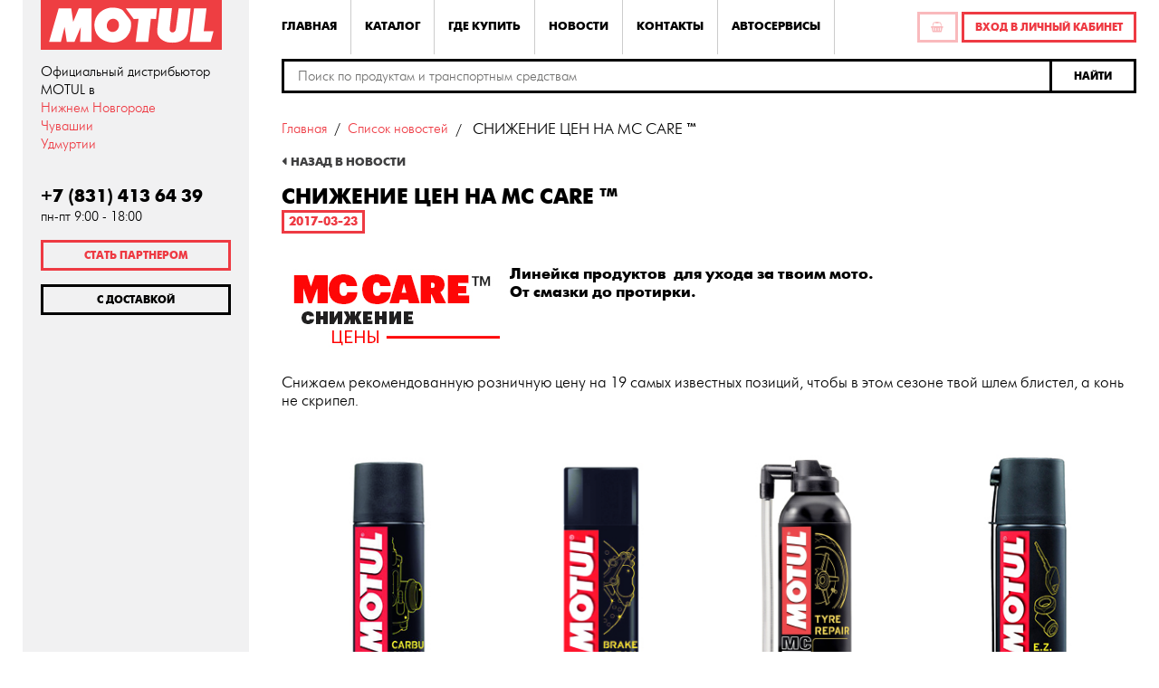

--- FILE ---
content_type: text/html;charset=UTF-8
request_url: https://www.motoil-nn.ru/new-detail.do?new-id=70
body_size: 11882
content:
<?xml version='1.0' encoding='UTF-8' ?>
<!DOCTYPE html>
<html xmlns="http://www.w3.org/1999/xhtml"><head id="j_idt3"><link type="text/css" rel="stylesheet" href="/javax.faces.resource/theme.css.do?ln=primefaces-aristo" /><link type="text/css" rel="stylesheet" href="/javax.faces.resource/fa/font-awesome.css.do?ln=primefaces&amp;v=6.1" /><link type="text/css" rel="stylesheet" href="/javax.faces.resource/components.css.do;jsessionid=233cda324542edc6d65ce36b2f50?ln=primefaces&amp;v=6.1" /><script type="text/javascript" src="/javax.faces.resource/jquery/jquery.js.do;jsessionid=233cda324542edc6d65ce36b2f50?ln=primefaces&amp;v=6.1"></script><script type="text/javascript" src="/javax.faces.resource/jquery/jquery-plugins.js.do;jsessionid=233cda324542edc6d65ce36b2f50?ln=primefaces&amp;v=6.1"></script><script type="text/javascript" src="/javax.faces.resource/core.js.do;jsessionid=233cda324542edc6d65ce36b2f50?ln=primefaces&amp;v=6.1"></script><script type="text/javascript" src="/javax.faces.resource/components.js.do;jsessionid=233cda324542edc6d65ce36b2f50?ln=primefaces&amp;v=6.1"></script><link type="text/css" rel="stylesheet" href="/javax.faces.resource/watermark/watermark.css.do;jsessionid=233cda324542edc6d65ce36b2f50?ln=primefaces&amp;v=6.1" /><script type="text/javascript" src="/javax.faces.resource/watermark/watermark.js.do;jsessionid=233cda324542edc6d65ce36b2f50?ln=primefaces&amp;v=6.1"></script><script type="text/javascript" src="/javax.faces.resource/keyfilter/keyfilter.js.do;jsessionid=233cda324542edc6d65ce36b2f50?ln=primefaces&amp;v=6.1"></script><script type="text/javascript">if(window.PrimeFaces){PrimeFaces.settings.locale='ru_RU';}</script><html xmlns="http://www.w3.org/1999/xhtml">
    <link rel="stylesheet" type="text/css" href="resources/css/uikit.css" />
    <link rel="stylesheet" type="text/css" href="resources/css/custom.css" />
    <link rel="stylesheet" type="text/css" href="resources/css/accordion.min.css" />
    <link rel="shortcut icon" type="image/x-icon" href="resources/images/favicon.ico" />

    
    <script type="text/javascript" src="resources/bower_components/uikit/js/uikit.min.js"></script>
    <script type="text/javascript" src="resources/bower_components/uikit/js/components/lightbox.min.js"></script>
    <script type="text/javascript" src="resources/bower_components/uikit/js/components/slideshow.min.js"></script>
    <script type="text/javascript" src="resources/bower_components/uikit/js/components/sticky.min.js"></script>
    <script type="text/javascript" src="resources/bower_components/uikit/js/components/form-select.min.js"></script>
    <script type="text/javascript" src="resources/bower_components/uikit/js/components/accordion.min.js"></script>
    <script type="text/javascript" src="../resources/bower_components/uikit/js/components/notify.js"></script>
    <script type="text/javascript" src="resources/js/custom.js"></script>

    <meta name="yandex-verification" content="bca374391ee3ce48" />
    <meta name="robots" content="index, follow" />
    <meta name="viewport" content="width=device-width, initial-scale=1" />
</html>
            <title> СНИЖЕНИЕ ЦЕН НА MC CARE ™</title>
            <link rel="stylesheet" type="text/css" href="../resources/css/accordion.min.css" />
            <script type="text/javascript" src="../resources/bower_components/uikit/js/components/accordion.min.js"></script></head><body>
    <div class="uk-container uk-container-center">
        <div class="uk-flex">
            
            <div class="uk-width-medium-1-4 uk-width-large-1-5 uk-margin-large-right uk-hidden-small">

                <div class="block-sidebar uk-height-1-1">
                    <div class="sidebar-logo  panel-sidebar">
                        <a href="index.do" class="logo uk-display-block"><img id="j_idt10" src="/img/logo.svg;jsessionid=233cda324542edc6d65ce36b2f50?pfdrid_c=true" alt="" width="200" />
                        </a><html xmlns="http://www.w3.org/1999/xhtml">
    <p>Официальный дистрибьютор MOTUL в <br />

        <a href="/where.do?lat=56.29274&amp;lng=43.9267452&amp;zoom=9">Нижнем Новгороде</a><br />
        <a href="/where.do?lat=55.412737&amp;lng=46.785539&amp;zoom=6">Чувашии</a><br />
        <a href="/where.do?lat=56.8618544&amp;lng=53.2713533&amp;zoom=11">Удмуртии</a>
    </p>
</html>
                    </div>
                    <div class="panel-sidebar panel-sidebar-sticky uk-margin-bottom" data-uk-sticky="{boundary: true}"><html xmlns="http://www.w3.org/1999/xhtml">
    <div class="sidebar-top uk-margin-bottom">
        <div class="sidebar-phone uk-margin-bottom">
            <div class="header-phone uk-h2">+7 (831) 413 64 39</div>
            <div>пн-пт 9:00 - 18:00</div>
        </div>
        <div class="sidebar-buttons uk-margin-bottom">
            
            <div class="uk-button-dropdown uk-margin-bottom uk-width-1-1" data-uk-dropdown="{mode:'click'}">
                <a href="#" class="uk-button button-blank-red uk-width-1-1" onclick="$('#send-form-left').removeClass('unvisible'); $('#send-answer-left').addClass('unvisible')">Стать партнером</a>                                            

                <div class="uk-dropdown-blank uk-panel-box dropdown-box dropdown-box-left uk-dropdown-bottom">
<form id="send-form-left" name="send-form-left" method="post" action="/new-detail.do;jsessionid=233cda324542edc6d65ce36b2f50" class="sidebar-filter uk-form uk-form-stacked " enctype="application/x-www-form-urlencoded">
<input type="hidden" name="send-form-left" value="send-form-left" />
<div id="send-form-left:messages" class="ui-messages ui-widget" aria-live="polite"></div>

                        <div class="form-border-box uk-margin-small-bottom">
                            <div class="filter-parameter-label">
                              Сегмент:
                            </div><div id="send-form-left:j_idt16" class="ui-selectonemenu ui-widget ui-state-default ui-corner-all uk-width-1-1"><div class="ui-helper-hidden-accessible"><input id="send-form-left:j_idt16_focus" name="send-form-left:j_idt16_focus" type="text" autocomplete="off" role="combobox" aria-haspopup="true" aria-expanded="false" /></div><div class="ui-helper-hidden-accessible"><select id="send-form-left:j_idt16_input" name="send-form-left:j_idt16_input" tabindex="-1" aria-hidden="true"><option value="" disabled="disabled" selected="selected">Укажите сегмент</option><option value="1">Авто</option><option value="2">Мото</option><option value="3">Садовая</option><option value="4">Коммерческий</option><option value="5">Отдых</option><option value="6">Спорт</option></select></div><label id="send-form-left:j_idt16_label" class="ui-selectonemenu-label ui-inputfield ui-corner-all">&nbsp;</label><div class="ui-selectonemenu-trigger ui-state-default ui-corner-right"><span class="ui-icon ui-icon-triangle-1-s ui-c"></span></div><div id="send-form-left:j_idt16_panel" class="ui-selectonemenu-panel ui-widget ui-widget-content ui-corner-all ui-helper-hidden ui-shadow"><div class="ui-selectonemenu-items-wrapper" style="height:auto"><ul id="send-form-left:j_idt16_items" class="ui-selectonemenu-items ui-selectonemenu-list ui-widget-content ui-widget ui-corner-all ui-helper-reset" role="listbox"><li class="ui-selectonemenu-item ui-selectonemenu-list-item ui-corner-all" data-label="Укажите сегмент" tabindex="-1" role="option">Укажите сегмент</li><li class="ui-selectonemenu-item ui-selectonemenu-list-item ui-corner-all" data-label="Авто" tabindex="-1" role="option">Авто</li><li class="ui-selectonemenu-item ui-selectonemenu-list-item ui-corner-all" data-label="Мото" tabindex="-1" role="option">Мото</li><li class="ui-selectonemenu-item ui-selectonemenu-list-item ui-corner-all" data-label="Садовая" tabindex="-1" role="option">Садовая</li><li class="ui-selectonemenu-item ui-selectonemenu-list-item ui-corner-all" data-label="Коммерческий" tabindex="-1" role="option">Коммерческий</li><li class="ui-selectonemenu-item ui-selectonemenu-list-item ui-corner-all" data-label="Отдых" tabindex="-1" role="option">Отдых</li><li class="ui-selectonemenu-item ui-selectonemenu-list-item ui-corner-all" data-label="Спорт" tabindex="-1" role="option">Спорт</li></ul></div></div></div><script id="send-form-left:j_idt16_s" type="text/javascript">$(function(){PrimeFaces.cw("SelectOneMenu","widget_send_form_left_j_idt16",{id:"send-form-left:j_idt16",appendTo:"send-form-left:j_idt16",autoWidth:false});});</script>
                        </div>
                        <div class="form-border-box uk-margin-small-bottom">
                            <div class="filter-parameter-label">
                              Формат:
                            </div><div id="send-form-left:j_idt25" class="ui-selectonemenu ui-widget ui-state-default ui-corner-all uk-width-1-1"><div class="ui-helper-hidden-accessible"><input id="send-form-left:j_idt25_focus" name="send-form-left:j_idt25_focus" type="text" autocomplete="off" role="combobox" aria-haspopup="true" aria-expanded="false" /></div><div class="ui-helper-hidden-accessible"><select id="send-form-left:j_idt25_input" name="send-form-left:j_idt25_input" tabindex="-1" aria-hidden="true"><option value="" disabled="disabled" selected="selected">Укажите формат</option><option value="1">Магазин</option><option value="2">Сервис</option><option value="3">Частное лицо</option></select></div><label id="send-form-left:j_idt25_label" class="ui-selectonemenu-label ui-inputfield ui-corner-all">&nbsp;</label><div class="ui-selectonemenu-trigger ui-state-default ui-corner-right"><span class="ui-icon ui-icon-triangle-1-s ui-c"></span></div><div id="send-form-left:j_idt25_panel" class="ui-selectonemenu-panel ui-widget ui-widget-content ui-corner-all ui-helper-hidden ui-shadow"><div class="ui-selectonemenu-items-wrapper" style="height:auto"><ul id="send-form-left:j_idt25_items" class="ui-selectonemenu-items ui-selectonemenu-list ui-widget-content ui-widget ui-corner-all ui-helper-reset" role="listbox"><li class="ui-selectonemenu-item ui-selectonemenu-list-item ui-corner-all" data-label="Укажите формат" tabindex="-1" role="option">Укажите формат</li><li class="ui-selectonemenu-item ui-selectonemenu-list-item ui-corner-all" data-label="Магазин" tabindex="-1" role="option">Магазин</li><li class="ui-selectonemenu-item ui-selectonemenu-list-item ui-corner-all" data-label="Сервис" tabindex="-1" role="option">Сервис</li><li class="ui-selectonemenu-item ui-selectonemenu-list-item ui-corner-all" data-label="Частное лицо" tabindex="-1" role="option">Частное лицо</li></ul></div></div></div><script id="send-form-left:j_idt25_s" type="text/javascript">$(function(){PrimeFaces.cw("SelectOneMenu","widget_send_form_left_j_idt25",{id:"send-form-left:j_idt25",appendTo:"send-form-left:j_idt25",autoWidth:false});});</script>
                        </div>

                        <div class="uk-form-row">
                            <label>Ваш телефон</label>
                            <div class="uk-form-controls"><input id="send-form-left:tel" name="send-form-left:tel" type="text" placeholder="Мобильный номер" aria-required="true" class="ui-inputfield ui-inputmask ui-widget ui-state-default ui-corner-all uk-width-1-1" /><script id="send-form-left:tel_s" type="text/javascript">PrimeFaces.cw("InputMask","widget_send_form_left_tel",{id:"send-form-left:tel",mask:"7(999) 999-9999"});</script>
                            </div>
                        </div>
                        <div class="uk-form-row">
                            <div class="uk-form-controls uk-text-right"><script id="send-form-left:j_idt32" type="text/javascript">compliteInfoLeft = function() {PrimeFaces.ab({s:"send-form-left:j_idt32",f:"send-form-left",onco:function(xhr,status,args){$('#send-form-left').addClass('unvisible'); $('#send-answer-left').removeClass('unvisible');},pa:arguments[0]});}</script><script id="send-form-left:j_idt33" type="text/javascript">setCurrentUrl = function() {PrimeFaces.ab({s:"send-form-left:j_idt33",f:"send-form-left",pa:arguments[0]});}</script><a id="send-form-left:j_idt34" href="#" class="ui-commandlink ui-widget uk-button uk-button-primary margin-top-10px" onclick="setCurrentUrl([{name:'url', value:getCurrentURL()}]);PrimeFaces.ab({s:&quot;send-form-left:j_idt34&quot;});return false;">Отправить</a>
                                <p>Перезвоним через 10 минут</p>
                            </div>
                        </div><input type="hidden" name="javax.faces.ViewState" id="j_id1:javax.faces.ViewState:0" value="-4440385106852895538:3648556505572486514" autocomplete="off" />
</form><div id="send-answer-left" class="ui-panel ui-widget ui-widget-content ui-corner-all sidebar-filter uk-form uk-form-stacked unvisible" style="background: #f1f1f2;" data-widget="widget_send_answer_left"><div id="send-answer-left_content" class="ui-panel-content ui-widget-content">
                        <div style="width:100%; text-align: center; vertical-align: central;">  
                            <div style="width: 70%;margin: 0 auto; background-color: red; height: 70px; vertical-align: middle">
                                <div style="width: 100%; padding-top: 12%">
                                    <h1 style="color: white;">Спасибо!</h1>
                                </div>
                            </div>
                            <h1>Мы получили ваше сообщение.</h1>
                            <h1>Свяжемся с вами<br /><div style="color: red">В течении 10 минут.</div></h1>
                        </div></div></div><script id="send-answer-left_s" type="text/javascript">PrimeFaces.cw("Panel","widget_send_answer_left",{id:"send-answer-left"});</script>
                </div>
            </div>


            <div class="uk-button-dropdown uk-margin-bottom uk-width-1-1" data-uk-dropdown="{mode:'click'}">
                <a href="#" class="uk-button button-blank-black uk-width-1-1" onclick="$('#order-form-left').removeClass('unvisible'); $('#order-answer-left').addClass('unvisible')">С доставкой</a>

                <div class="uk-dropdown-blank uk-panel-box dropdown-box dropdown-box-left uk-dropdown-bottom">
<form id="order-form-left" name="order-form-left" method="post" action="/new-detail.do;jsessionid=233cda324542edc6d65ce36b2f50" class="sidebar-filter uk-form uk-form-stacked " enctype="application/x-www-form-urlencoded">
<input type="hidden" name="order-form-left" value="order-form-left" />
<div id="order-form-left:messages" class="ui-messages ui-widget" aria-live="polite"></div>

                        <div class="form-border-box uk-margin-small-bottom">
                            <div class="filter-parameter-label">
                              Введите название с упаковки:
                            </div><textarea id="order-form-left:j_idt39" name="order-form-left:j_idt39" cols="28" rows="3" maxlength="2147483647" class="ui-inputfield ui-inputtextarea ui-widget ui-state-default ui-corner-all ui-inputtextarea-resizable"></textarea><script id="order-form-left:j_idt39_s" type="text/javascript">$(function(){PrimeFaces.cw("InputTextarea","widget_order_form_left_j_idt39",{id:"order-form-left:j_idt39",autoResize:true});});</script>
                        </div>
                        <div class="form-border-box uk-margin-small-bottom">
                            <div class="filter-parameter-label">
                              Количество:
                            </div><span id="order-form-left:j_idt41" class="ui-spinner ui-widget ui-corner-all"><input id="order-form-left:j_idt41_input" name="order-form-left:j_idt41_input" type="text" class="ui-spinner-input ui-inputfield ui-state-default ui-corner-all" autocomplete="off" size="25" /><a class="ui-spinner-button ui-spinner-up ui-corner-tr ui-button ui-widget ui-state-default ui-button-text-only"><span class="ui-button-text"><span class="ui-icon ui-icon-triangle-1-n ui-c"></span></span></a><a class="ui-spinner-button ui-spinner-down ui-corner-br ui-button ui-widget ui-state-default ui-button-text-only"><span class="ui-button-text"><span class="ui-icon ui-icon-triangle-1-s ui-c"></span></span></a></span><script id="order-form-left:j_idt41_s" type="text/javascript">PrimeFaces.cw("Spinner","widget_order_form_left_j_idt41",{id:"order-form-left:j_idt41",min:0.0});</script>
                        </div>

                        <div class="uk-form-row">
                            <label>Ваш телефон</label>
                            <div class="uk-form-controls"><input id="order-form-left:tel" name="order-form-left:tel" type="text" style="width: 100%" aria-required="true" class="ui-inputfield ui-inputtext ui-widget ui-state-default ui-corner-all" /><script id="order-form-left:tel_s" type="text/javascript">PrimeFaces.cw("InputText","widget_order_form_left_tel",{id:"order-form-left:tel"});</script><script id="order-form-left:j_idt43_s" type="text/javascript">$(function(){PrimeFaces.cw("Watermark","widget_order_form_left_j_idt43",{id:"order-form-left:j_idt43",value:"79XXXXXXXXX",target:"order-form-left:tel"});});</script><script id="order-form-left:j_idt44_s" type="text/javascript">$(function(){PrimeFaces.cw("KeyFilter","widget_order_form_left_j_idt44",{id:"order-form-left:j_idt44",target:"order-form-left:tel",mask:"num",preventPaste:true});});</script>  
                            </div>
                        </div>
                        <div class="uk-form-row">
                            <div class="uk-form-controls uk-text-right"><script id="order-form-left:j_idt46" type="text/javascript">orderCompliteInfoLeft = function() {PrimeFaces.ab({s:"order-form-left:j_idt46",f:"order-form-left",onco:function(xhr,status,args){$('#order-form-left').addClass('unvisible'); $('#order-answer-left').removeClass('unvisible');},pa:arguments[0]});}</script><a id="order-form-left:j_idt47" href="#" class="ui-commandlink ui-widget uk-button uk-button-primary margin-top-10px" onclick="PrimeFaces.ab({s:&quot;order-form-left:j_idt47&quot;});return false;">Отправить</a>
                                
                                <p>Перезвоним через 10 минут</p>
                            </div>
                        </div><input type="hidden" name="javax.faces.ViewState" id="j_id1:javax.faces.ViewState:1" value="-4440385106852895538:3648556505572486514" autocomplete="off" />
</form><div id="order-answer-left" class="ui-panel ui-widget ui-widget-content ui-corner-all sidebar-filter uk-form uk-form-stacked unvisible" style="background: #f1f1f2;" data-widget="widget_order_answer_left"><div id="order-answer-left_content" class="ui-panel-content ui-widget-content">
                        <div style="width:100%; text-align: center; vertical-align: central;">  
                            <div style="width: 70%;margin: 0 auto; background-color: red; height: 70px; vertical-align: middle">
                                <div style="width: 100%; padding-top: 12%">
                                    <h1 style="color: white;">Спасибо!</h1>
                                </div>
                            </div>
                            <h1>Мы получили ваше сообщение.</h1>
                            <h1>Свяжемся с вами<br /><div style="color: red">В течении 10 минут.</div></h1>
                        </div></div></div><script id="order-answer-left_s" type="text/javascript">PrimeFaces.cw("Panel","widget_order_answer_left",{id:"order-answer-left"});</script>
                </div>
            </div>
        </div>
    </div>
</html>

                        <div class="sidebar-filter uk-margin-large-top uk-margin-bottom">
                        </div>

                    </div>
                </div>
            </div>

            <div class="uk-width-small-1-1 uk-width-medium-3-4 uk-width-large-4-5"><html xmlns="http://www.w3.org/1999/xhtml">    
    <header class="block-header">
        <div class="header-large uk-hidden-small">
            <div class="uk-flex uk-flex-space-between uk-margin-small-bottom">
                    <nav class="uk-navbar">
                    <ul class="uk-navbar-nav">
                        <li><a href="/index.do;jsessionid=233cda324542edc6d65ce36b2f50" class="ui-link ui-widget">Главная</a></li>
                        <li><a href="/products.do;jsessionid=233cda324542edc6d65ce36b2f50" class="ui-link ui-widget">Каталог</a></li>
                        <li><a href="/where.do;jsessionid=233cda324542edc6d65ce36b2f50" class="ui-link ui-widget">Где купить</a></li>
                        <li><a href="/news-list.do;jsessionid=233cda324542edc6d65ce36b2f50" class="ui-link ui-widget">Новости</a></li>
                        <li><a href="/contacts.do;jsessionid=233cda324542edc6d65ce36b2f50" class="ui-link ui-widget">Контакты</a></li>
                        <li><a id="expert-tooltip3" href="/expert.do;jsessionid=233cda324542edc6d65ce36b2f50" class="ui-link ui-widget">Автосервисы</a></li><div id="j_idt65" class="ui-tooltip ui-widget ui-tooltip-bottom"><div class="ui-tooltip-arrow"></div><div class="ui-tooltip-text ui-shadow ui-corner-all">Запись в автосервис мотюль эксперт</div></div><script id="j_idt65_s" type="text/javascript">$(function(){PrimeFaces.cw("Tooltip","widget_j_idt65",{id:"j_idt65",showEffect:"fade",hideEffect:"fade",target:"expert-tooltip3",position:"bottom"});});</script>
                    </ul>
                </nav><html xmlns="http://www.w3.org/1999/xhtml">
        <div class="uk-navbar-content"><a id="j_idt104:j_idt105" href="#" class="ui-commandlink ui-widget uk-button button-blank-red button-border-red shopping-basket disabled " aria-label="Перейти к оформлению" onclick="PrimeFaces.ab({s:&quot;j_idt104:j_idt105&quot;});return false;" title="Перейти к оформлению">
            <i class="fa fa-fw fa-shopping-basket"></i>
        </a>
            <div class="uk-button-dropdown" data-uk-dropdown="{mode:'click',pos:'bottom-right'}">
                <a id="index-login-link" href="#" class="uk-button button-blank-red button-border-red">Вход в личный кабинет</a>
                <div id="login-dialog" class="uk-dropdown-blank uk-panel-box dropdown-box dropdown-box-right uk-dropdown-bottom">
<form id="login" name="login" method="post" action="/new-detail.do;jsessionid=233cda324542edc6d65ce36b2f50" class="uk-form uk-form-stacked" enctype="application/x-www-form-urlencoded">
<input type="hidden" name="login" value="login" />

                        <div class="uk-form-row">
                            <div class="uk-form-controls"><input id="login:login" name="login:login" type="text" class="ui-inputfield ui-inputtext ui-widget ui-state-default ui-corner-all uk-width-1-1" /><script id="login:login_s" type="text/javascript">PrimeFaces.cw("InputText","widget_login_login",{id:"login:login"});</script>
                            </div>
                        </div>
                        <div class="uk-form-row">
                            <div class="uk-form-controls"><input id="login:password" name="login:password" type="password" class="ui-inputfield ui-password ui-widget ui-state-default ui-corner-all uk-width-1-1" /><script id="login:password_s" type="text/javascript">$(function(){PrimeFaces.cw("Password","widget_login_password",{id:"login:password"});});</script>
                            </div>
                        </div>
                        <div class="uk-form-row uk-text-right">
                            <div class="uk-form-controls uk-margin-small-bottom"><script id="login:j_idt111" type="text/javascript">disableLoginButton = function() {PrimeFaces.ab({s:"login:j_idt111",f:"login",onst:function(cfg){$('#login\\:button').addClass('disabled');},pa:arguments[0]});}</script><script id="login:j_idt112" type="text/javascript">enableLoginButton = function() {PrimeFaces.ab({s:"login:j_idt112",f:"login",onst:function(cfg){$('#login\\:button').removeClass('disabled');},pa:arguments[0]});}</script><a id="login:button" href="#" class="ui-commandlink ui-widget uk-button uk-button-primary" onclick="PrimeFaces.ab({s:&quot;login:button&quot;,onst:function(cfg){$('#login\\:button').addClass('disabled');},onco:function(xhr,status,args){$('#login\\:button').removeClass('disabled');}});return false;">Вход</a><script id="login:j_idt113_s" type="text/javascript">$(function(){PrimeFaces.cw("DefaultCommand","widget_login_j_idt113",{id:"login:j_idt113",target:"login:button"});});</script>
                            </div>
                            <a href="password-recovery.do">Забыл пароль</a>
                        </div><input type="hidden" name="javax.faces.ViewState" id="j_id1:javax.faces.ViewState:2" value="-4440385106852895538:3648556505572486514" autocomplete="off" />
</form>
                </div>
            </div>
        </div>
</html>
            </div><html xmlns="http://www.w3.org/1999/xhtml">
    <div class="uk-grid">        
        <div class="uk-width-1-1"><div id="globalMessages" class="ui-messages ui-widget" aria-live="polite"></div>
        </div>
        <div class="uk-width-1-1">
<form id="search" name="search" method="post" action="/new-detail.do;jsessionid=233cda324542edc6d65ce36b2f50" class="header-search-form uk-form uk-flex" enctype="application/x-www-form-urlencoded">
<input type="hidden" name="search" value="search" />
<input id="search:searchText" name="search:searchText" type="text" class="ui-inputfield ui-inputtext ui-widget ui-state-default ui-corner-all uk-display-inline-block uk-width-1-1 clearable-field input-width-100" /><script id="search:searchText_s" type="text/javascript">PrimeFaces.cw("InputText","widget_search_searchText",{id:"search:searchText"});</script><script id="search:j_idt120_s" type="text/javascript">$(function(){PrimeFaces.cw("Watermark","widget_search_j_idt120",{id:"search:j_idt120",value:"Поиск по продуктам и транспортным средствам",target:"search:searchText"});});</script><button id="search:j_idt121" name="search:j_idt121" class="ui-button ui-widget ui-state-default ui-corner-all ui-button-text-only button-blank uk-button uk-display-inline-block" onclick="PrimeFaces.bcn(this,event,[function(event){PF('statusDialog').show()},function(event){PrimeFaces.ab({s:&quot;search:j_idt121&quot;});return false;}]);" type="submit"><span class="ui-button-text ui-c">Найти</span></button><script id="search:j_idt121_s" type="text/javascript">PrimeFaces.cw("CommandButton","widget_search_j_idt121",{id:"search:j_idt121"});</script><input type="hidden" name="javax.faces.ViewState" id="j_id1:javax.faces.ViewState:3" value="-4440385106852895538:3648556505572486514" autocomplete="off" />
</form>
        </div>
    </div>
</html>
        </div>
        

        <div class="header-mobile uk-visible-small uk-margin-bottom">
            <div class="uk-flex uk-flex-space-between">
                <div>
                    <a href="#offcanvas" class="uk-navbar-toggle uk-hidden-large" data-uk-offcanvas="data-uk-offcanvas"> </a>
                </div>
                <div class="logo-small"><img id="j_idt124" src="/img/logo.svg;jsessionid=233cda324542edc6d65ce36b2f50?pfdrid_c=true" alt="" width="150" /> </div>
            </div>
        </div>
        

    </header>
</html>

                
                <div class="block block-main">
            <ul class="uk-breadcrumb uk-text-truncate">
                <li><a href="../index.do">Главная</a></li>
                <li><a href="news-list.do">Список новостей</a></li>
                <li class="uk-active"><label id="title" class="ui-outputlabel ui-widget"> СНИЖЕНИЕ ЦЕН НА MC CARE ™</label></li>
            </ul>
            <div class="goback  uk-margin-bottom">
                <a class="link-arrow link-arrow-left uk-h4" href="news-list.do">Назад в новости</a>
            </div>

            <div class="uk-margin-bottom">
                <h1 class="block-title uk-margin-bottom-remove"> СНИЖЕНИЕ ЦЕН НА MC CARE ™</h1>
                <div>
                    <span class="news-date uk-display-inline-block border-red uk-margin-small-right" style="float: left;"><label id="j_idt129" class="ui-outputlabel ui-widget">2017-03-23</label>                        
                    </span>
                </div>
                <div style="clear: both"></div>
            </div><label id="j_idt138" class="ui-outputlabel ui-widget"><div><img alt="" src="/img/news/63674674207758386891020395312174037925.jpg" style="float:left; height:127px; margin-left:11px; margin-right:11px; width:230px" /></div><div>&nbsp;</div><div><strong>Линейка продуктов&nbsp; для ухода за твоим мото.<br />От смазки до протирки.</strong></div><div>&nbsp;</div><div>&nbsp;</div><div>&nbsp;</div><div>&nbsp;</div><div>Снижаем рекомендованную розничную цену на 19 самых известных позиций, чтобы в этом сезоне твой шлем блистел, а конь не скрипел.<br />&nbsp;</div><div style="text-align: center;">&nbsp;</div><table cellpadding="1" cellspacing="1" style="width:100%">	<tbody>		<tr>			<td colspan="3" rowspan="1"><img alt="" src="/img/news/1152251195266581718293849163155113764072.jpg" /></td>			<td colspan="3" rowspan="1">			<div><img alt="" src="/img/news/94140737804794278722445195974477174123.jpg" /></div>			</td>			<td colspan="3" rowspan="1">			<div><img alt="" src="/img/news/550354391008202024744934257238874167532.jpg" /></div>			</td>			<td colspan="3" rowspan="1">			<div><img alt="" src="/img/news/251707978351545774474194449475103771625.Z. Lube 400ml .jpg" /></div>			</td>		</tr>		<tr>			<td colspan="3" rowspan="1" style="text-align:center"><strong><span style="color:#FF0000">P1</span> Carbu Clean </strong>400ml</td>			<td colspan="3" rowspan="1">			<div style="text-align: center;"><strong><span style="color:#FF0000">P2</span> Brake Clean</strong> 400ml</div>			</td>			<td colspan="3" rowspan="1">			<div style="text-align: center;"><strong><span style="color:#FF0000">P3 </span>Tyre Repair </strong>300ml</div>			</td>			<td colspan="3" rowspan="1">			<div style="text-align: center;"><strong><span style="color:#FF0000">P4</span> E.Z. Lube</strong> 400ml</div>			</td>		</tr>		<tr>			<td style="text-align:center"><span style="font-size:12px">старая цена</span></td>			<td style="text-align:center"><span style="font-size:12px"><span style="color:#FF0000">новая цена</span></span></td>			<td style="text-align:center"><span style="font-size:12px">где купить</span></td>			<td style="text-align:center">			<div><span style="font-size:12px">старая цена</span></div>			</td>			<td style="text-align:center">			<div><span style="font-size:12px"><span style="color:#FF0000">новая цена</span></span></div>			</td>			<td style="text-align:center">			<div><span style="font-size:12px">где купить</span></div>			</td>			<td style="text-align:center">			<div><span style="font-size:12px">старая цена</span></div>			</td>			<td style="text-align:center">			<div><span style="font-size:12px"><span style="color:#FF0000">новая цена</span></span></div>			</td>			<td style="text-align:center">			<div><span style="font-size:12px">где купить</span></div>			</td>			<td style="text-align:center">			<div><span style="font-size:12px">старая цена</span></div>			</td>			<td style="text-align:center">			<div><span style="font-size:12px"><span style="color:#FF0000">новая цена</span></span></div>			</td>			<td style="text-align:center">			<div><span style="font-size:12px">где купить</span></div>			</td>		</tr>		<tr>			<td style="text-align:center">			<div style="text-align: center;"><span style="font-size:16px">&nbsp;<s>660.-</s></span></div>			</td>			<td style="text-align:center">			<div><span style="color:#FF0000"><strong><span style="font-size:20px">490.-</span></strong></span></div>			</td>			<td style="text-align:center">			<div><a href="https://motoil-nn.ru/where.do?id=2666"><img alt="" src="/img/news/79313376671415715065766952707103756947.png" style="height:24px; width:24px" /></a></div>			</td>			<td style="text-align:center">			<div><s>440.-</s></div>			</td>			<td>			<div style="text-align: center;"><span style="color:#FF0000"><strong><span style="font-size:20px">400.-</span></strong></span></div>			</td>			<td>			<div>			<div style="text-align: center;"><a href="https://motoil-nn.ru/where.do?id=2675"><img alt="" src="/img/news/79313376671415715065766952707103756947.png" style="height:24px; width:24px" /></a></div>			</div>			</td>			<td>			<div style="text-align: center;"><s>860.-</s></div>			</td>			<td>			<div style="text-align: center;">&nbsp;<span style="font-size:20px"><span style="color:rgb(255, 0, 0)"><strong>720.-</strong></span></span></div>			</td>			<td>			<div style="text-align: center;">&nbsp;<a href="https://motoil-nn.ru/where.do?id=2677"><img alt="" src="/img/news/79313376671415715065766952707103756947.png" style="height:24px; width:24px" /></a></div>			</td>			<td>			<div style="text-align: center;"><s>1040.-</s></div>			</td>			<td style="text-align:center">			<div><strong><span style="font-size:20px"><span style="color:rgb(255, 0, 0)">520.-</span></span></strong></div>			</td>			<td>			<div style="text-align: center;">			<div><a href="https://motoil-nn.ru/where.do?id=2678"><img alt="" src="/img/news/79313376671415715065766952707103756947.png" style="height:24px; width:24px" /></a></div>			</div>			</td>		</tr>	</tbody></table><p>&nbsp;</p><table border="0" cellpadding="1" cellspacing="1" style="width:100%">	<tbody>		<tr>			<td colspan="3" rowspan="1" style="text-align:center">			<div><img alt="" src="/img/news/1008588008888496904412590910689064516696.jpg" /></div>			</td>			<td colspan="3" rowspan="1" style="text-align:center; vertical-align:middle">			<div><img alt="" src="/img/news/54043152680003187565742701741656714848.jpg" /></div>			</td>			<td colspan="3" rowspan="1" style="text-align:center; vertical-align:middle">			<div><img alt="" src="/img/news/630509164878180706276180704750720435462.jpg" /></div>			</td>			<td colspan="3" rowspan="1" style="text-align:center; vertical-align:middle">			<div><img alt="" src="/img/news/97442318187815969228117130253809822277.jpg" /></div>			</td>			<td colspan="3" rowspan="1" style="text-align:center; vertical-align:middle">			<div><img alt="" src="/img/news/990321967101663017822973985673332231888.jpg" /></div>			</td>			<td colspan="3" rowspan="1" style="text-align:center; vertical-align:middle">			<div><img alt="" src="/img/news/948564760032860091900552357376760827335.jpg" /></div>			</td>			<td colspan="3" rowspan="1" style="text-align:center; vertical-align:middle">			<div><img alt="" src="/img/news/705561186350506835808229256050798357478.jpg" /></div>			</td>		</tr>		<tr>			<td colspan="3" rowspan="1" style="text-align:center">			<div style="text-align: left;"><strong><span style="color:#FF0000">C1</span> Chain Clean</strong> 400ml</div>			</td>			<td colspan="3" rowspan="1" style="text-align:center">			<div style="text-align: left;"><strong><span style="color:#FF0000">C2</span> Chain Lube Road</strong> 400 ml</div>			</td>			<td colspan="3" rowspan="1" style="text-align:center">			<div style="text-align: left;"><strong><span style="color:#FF0000">C3</span> Chain Lube Off Road </strong>400 ml</div>			</td>			<td colspan="3" rowspan="1" style="text-align:center">			<div style="text-align: left;"><strong><span style="color:#FF0000">C3 </span>Chain Lube Off Roa</strong>d 100ml</div>			</td>			<td colspan="3" rowspan="1" style="text-align:center">			<div style="text-align: left;"><strong><span style="color:#FF0000">C4</span> Chain Lube Factory Line</strong> 400 ml</div>			</td>			<td colspan="3" rowspan="1" style="text-align:center">			<div style="text-align: left;"><strong><span style="color:#FF0000">C4</span> Chain Lube Factory Line</strong> 100ml</div>			</td>			<td colspan="3" rowspan="1" style="text-align:center">			<div style="text-align: left;"><strong><span style="color:#FF0000">C5 </span>Chain Paste</strong> 150 ml</div>			</td>		</tr>		<tr>			<td colspan="2" rowspan="1">			<div><span style="color:#FF0000"><span style="font-size:12px">новая цена</span></span></div>			<div><span style="font-size:18px"><strong><span style="color:rgb(255, 0, 0)">460.-</span></strong></span></div>			</td>			<td colspan="1" rowspan="2" style="text-align:center">			<div>&nbsp;</div>			</td>			<td colspan="2" rowspan="1">			<div><span style="color:#FF0000"><span style="font-size:12px">новая цена</span></span></div>			<div><span style="font-size:18px"><strong><span style="color:rgb(255, 0, 0)">730.-</span></strong></span></div>			</td>			<td colspan="1" rowspan="2">			<div>&nbsp;</div>			</td>			<td colspan="2" rowspan="1">			<div><span style="color:#FF0000"><span style="font-size:12px">новая цена</span></span></div>			<div><span style="font-size:18px"><strong><span style="color:rgb(255, 0, 0)">740.-</span></strong></span></div>			</td>			<td colspan="1" rowspan="2">			<div>&nbsp;</div>			</td>			<td colspan="2" rowspan="1">			<div><span style="color:#FF0000"><span style="font-size:12px">новая цена</span></span></div>			<div><span style="font-size:18px"><strong><span style="color:rgb(255, 0, 0)">345.-</span></strong></span></div>			</td>			<td colspan="1" rowspan="2">			<div>&nbsp;</div>			</td>			<td colspan="2" rowspan="1">			<div><span style="color:#FF0000"><span style="font-size:12px">новая цена</span></span></div>			<div><span style="font-size:18px"><strong><span style="color:rgb(255, 0, 0)">850.-</span></strong></span></div>			</td>			<td colspan="1" rowspan="2">			<div>&nbsp;</div>			</td>			<td colspan="2" rowspan="1">			<div><span style="color:#FF0000"><span style="font-size:12px">новая цена</span></span></div>			<div><span style="font-size:18px"><strong><span style="color:rgb(255, 0, 0)">390.-</span></strong></span></div>			</td>			<td colspan="1" rowspan="2">			<div>&nbsp;</div>			</td>			<td colspan="2" rowspan="1">			<div><span style="color:#FF0000"><span style="font-size:12px">новая цена</span></span></div>			<div><span style="font-size:18px"><strong><span style="color:rgb(255, 0, 0)">470.-</span></strong></span></div>			</td>			<td colspan="1" rowspan="2">			<div>&nbsp;</div>			</td>		</tr>		<tr>			<td colspan="2" rowspan="1">			<div><s>840.-</s></div>			</td>			<td colspan="2" rowspan="1">			<div><s>1050.-</s></div>			</td>			<td colspan="2" rowspan="1">			<div><s>1060.-</s></div>			</td>			<td colspan="2" rowspan="1">			<div>в новой упаковке!</div>			</td>			<td colspan="2" rowspan="1">			<div><s>1070.-</s></div>			</td>			<td colspan="2" rowspan="1">			<div>в новой упаковке!</div>			</td>			<td colspan="2" rowspan="1">			<div><s>1120.-</s></div>			</td>		</tr>		<tr>			<td colspan="3" rowspan="1">			<div><span style="font-size:12px">где купить </span><a href="https://motoil-nn.ru/where.do?id=2667"><img alt="" src="/img/news/1261526989570670522469340459507000416290.png" /></a></div>			</td>			<td colspan="3" rowspan="1">			<div><span style="font-size:12px">где купить </span><a href="https://motoil-nn.ru/where.do?id=2669"><img alt="" src="/img/news/1261526989570670522469340459507000416290.png" /></a></div>			</td>			<td colspan="3" rowspan="1">			<div><span style="font-size:12px">где купить </span><a href="https://motoil-nn.ru/where.do?id=2679"><img alt="" src="/img/news/1261526989570670522469340459507000416290.png" /></a></div>			</td>			<td colspan="3" rowspan="1">			<div><span style="font-size:12px">где купить</span> <a href="http://motoil-nn.ru/where.do?id=2679"><img alt="" src="/img/news/1261526989570670522469340459507000416290.png" /></a></div>			</td>			<td colspan="3" rowspan="1">			<div><span style="font-size:12px">где купить</span> <a href="https://motoil-nn.ru/where.do?id=2668"><img alt="" src="/img/news/1261526989570670522469340459507000416290.png" /></a></div>			</td>			<td colspan="3" rowspan="1">			<div><span style="font-size:12px">где купить</span> <a href="https://motoil-nn.ru/where.do?id=2668"><img alt="" src="/img/news/1261526989570670522469340459507000416290.png" /></a></div>			</td>			<td colspan="3" rowspan="1">			<div><span style="font-size:12px">где купить</span> <a href="https://motoil-nn.ru/where.do?id=2676"><img alt="" src="/img/news/1261526989570670522469340459507000416290.png" /></a></div>			</td>		</tr>	</tbody></table><p>&nbsp;</p><table cellpadding="1" cellspacing="1" style="width:100%">	<tbody>		<tr>			<td colspan="3" rowspan="1" style="text-align:center"><img alt="" src="/img/news/868894556752204040316641236167170991403.jpg" /></td>			<td colspan="3" rowspan="1" style="text-align:center"><img alt="" src="/img/news/17823245310034529809308791159647710071.jpg" /></td>			<td colspan="3" rowspan="1" style="text-align:center"><img alt="" src="/img/news/938272409598254379240453186077771612138.jpg" /></td>		</tr>		<tr>			<td colspan="3" rowspan="1" style="text-align:center"><strong><span style="color:#FF0000">A3</span> Air Filter Oil </strong>&nbsp;1L</td>			<td colspan="3" rowspan="1" style="text-align:center"><strong><span style="color:#FF0000">A1</span> Air Filter Clean</strong> 5L</td>			<td colspan="3" rowspan="1" style="text-align:center"><strong><span style="color:#FF0000">A2</span> Air Filter Spray</strong> 400 ml</td>		</tr>		<tr>			<td style="text-align:center"><span style="font-size:12px">старая цена</span></td>			<td style="text-align:center"><span style="font-size:12px"><span style="color:rgb(255, 0, 0)">новая цена</span></span></td>			<td style="text-align:center"><span style="font-size:12px">где купить</span></td>			<td style="text-align:center"><span style="font-size:12px">старая цена</span></td>			<td style="text-align:center"><span style="font-size:12px"><span style="color:rgb(255, 0, 0)">новая цена</span></span></td>			<td style="text-align:center"><span style="font-size:12px">где купить</span></td>			<td style="text-align:center"><span style="font-size:12px">старая цена</span></td>			<td style="text-align:center"><span style="font-size:12px"><span style="color:rgb(255, 0, 0)">новая цена</span></span></td>			<td style="text-align:center"><span style="font-size:12px">где купить</span></td>		</tr>		<tr>			<td style="text-align:center"><s>580.-</s></td>			<td style="text-align:center"><span style="color:#FF0000"><strong><span style="font-size:20px">485.-</span></strong></span></td>			<td style="text-align:center"><a href="https://motoil-nn.ru/where.do?id=2670"><img alt="" src="/img/news/159565867894277112986516650988158893012.png" /></a></td>			<td style="text-align:center"><s>3240.-</s></td>			<td style="text-align:center"><span style="color:#FF0000"><strong><span style="font-size:20px">2 560.-</span></strong></span></td>			<td style="text-align:center"><a href="https://motoil-nn.ru/where.do?id=2673"><img alt="" src="/img/news/159565867894277112986516650988158893012.png" /></a></td>			<td style="text-align:center"><s>1280.-</s></td>			<td style="text-align:center"><span style="color:#FF0000"><strong><span style="font-size:20px">1 010.-</span></strong></span></td>			<td style="text-align:center"><a href="https://motoil-nn.ru/where.do?id=2671"><img alt="" src="/img/news/159565867894277112986516650988158893012.png" /></a></td>		</tr>	</tbody></table><table cellpadding="1" cellspacing="1" style="width:100%">	<tbody>		<tr>			<td colspan="16" style="text-align:center">			<div>&nbsp;</div>			<div style="margin-left: 40px;">&nbsp;</div>			<div style="margin-left: 40px;"><span style="font-size:36px">★</span><span style="color:#FF0000"><span style="font-size:36px"><strong> CУПЕРЦЕНА</strong></span></span></div>			<div style="margin-left: 40px;">&nbsp;</div>			<div style="margin-left: 40px;">&nbsp;</div>			</td>		</tr>		<tr>			<td colspan="3" rowspan="1" style="text-align:center">			<div><img alt="" src="/img/news/792452128413856747269368655462319304184.jpg" /></div>			</td>			<td colspan="3" rowspan="1" style="text-align:center">			<div><img alt="" src="/img/news/568108641712572250858354518984628984342.jpg" /></div>			</td>			<td colspan="2" rowspan="1" style="text-align:center">			<p><img alt="" src="/img/news/906566870131450268913708739397276212869.jpg" /></p>			</td>			<td colspan="3" rowspan="1" style="text-align:center">			<p><img alt="" src="/img/news/319657825167906587845859953772779430999.jpg" /></p>			</td>			<td colspan="3" rowspan="1" style="text-align:center">			<p><img alt="" src="/img/news/326291650420043294405942247649331320594.jpg" /></p>			</td>		</tr>		<tr>			<td colspan="3" rowspan="1" style="text-align:center; vertical-align:middle">			<div><strong><span style="color:#FF0000">M1</span> Helmet &amp; Visor Clean</strong> 250 ml</div>			</td>			<td colspan="3" rowspan="1" style="text-align:center; vertical-align:middle">			<div><strong><span style="color:#FF0000">M4 </span>Hands Clean </strong><br />			100 ml</div>			</td>			<td colspan="2" rowspan="1" style="text-align:center">			<div style="text-align: center;"><strong>Motul 3000 4T 10<span style="color:#FF0000">w</span>40</strong> 1L</div>			</td>			<td colspan="3" rowspan="1" style="text-align:center">			<div style="text-align: center;"><strong>Motul 3000 4T 10<span style="color:#FF0000">w</span>40</strong> 4L</div>			</td>			<td colspan="3" rowspan="1" style="text-align:center">			<div style="text-align: center;"><strong>SCOOTER <span style="color:#FF0000">4T</span> MB </strong><br />			1L</div>			</td>		</tr>		<tr>			<td>			<div><span style="font-size:12px">старая цена</span></div>			</td>			<td>			<div><span style="font-size:12px"><span style="color:rgb(255, 0, 0)">новая цена</span></span></div>			</td>			<td>			<div>&nbsp;</div>			</td>			<td>			<div><span style="font-size:12px">старая цена</span></div>			</td>			<td>			<div><span style="font-size:12px"><span style="color:rgb(255, 0, 0)">новая цена</span></span></div>			</td>			<td>			<div>&nbsp;</div>			</td>			<td style="text-align:center; vertical-align:middle">			<div style="text-align: left;"><span style="font-size:12px">старая цена</span></div>			</td>			<td style="text-align:center; vertical-align:middle">			<div style="text-align: left;"><span style="font-size:12px"><span style="color:rgb(255, 0, 0)">новая цена</span></span></div>			</td>			<td style="text-align:center; vertical-align:middle">			<div style="text-align: left;"><span style="font-size:12px">старая цена</span></div>			</td>			<td style="text-align:center; vertical-align:middle">			<div style="text-align: left;"><span style="font-size:12px"><span style="color:rgb(255, 0, 0)">новая цена</span></span></div>			</td>			<td style="text-align:center; vertical-align:middle">			<div style="text-align: left;">&nbsp;</div>			</td>			<td style="text-align:center; vertical-align:middle">			<div style="text-align: left;"><span style="font-size:12px">старая цена</span></div>			</td>			<td style="text-align:center; vertical-align:middle">			<div style="text-align: left;"><span style="font-size:12px"><span style="color:rgb(255, 0, 0)">новая цена</span></span></div>			</td>			<td>&nbsp;</td>		</tr>		<tr>			<td>			<div><s>1 220.-</s></div>			</td>			<td>			<div><span style="color:#FF0000"><span style="font-size:20px"><strong>765.-</strong></span></span></div>			</td>			<td>			<div>&nbsp;</div>			</td>			<td>			<div><s>560.-</s></div>			</td>			<td>			<div><span style="color:#FF0000"><span style="font-size:20px"><strong>370.-</strong></span></span></div>			</td>			<td>			<div>&nbsp;</div>			</td>			<td style="text-align:center; vertical-align:middle">			<div style="text-align: left;"><s>460.-</s></div>			</td>			<td style="text-align:center; vertical-align:middle">			<div style="text-align: left;"><span style="color:#FF0000"><span style="font-size:20px"><strong>345.-</strong></span></span></div>			</td>			<td style="text-align:center; vertical-align:middle">			<div style="text-align: left;"><s>1 700.-</s></div>			</td>			<td style="text-align:center; vertical-align:middle">			<div style="text-align: left;"><span style="color:#FF0000"><span style="font-size:20px"><strong>1 310.-</strong></span></span></div>			</td>			<td style="text-align:center; vertical-align:middle">			<div style="text-align: left;">&nbsp;</div>			</td>			<td style="text-align:center; vertical-align:middle">			<div style="text-align: left;"><s>510.-</s></div>			</td>			<td style="text-align:center; vertical-align:middle">			<div style="text-align: left;"><span style="color:#FF0000"><span style="font-size:20px"><strong>390.-</strong></span></span></div>			</td>			<td>&nbsp;</td>		</tr>		<tr>			<td colspan="3" rowspan="1">			<div><span style="font-size:12px">где купить </span><a href="https://motoil-nn.ru/where.do?id=2662"><img alt="" src="/img/news/159565867894277112986516650988158893012.png" /></a></div>			</td>			<td colspan="3" rowspan="1">			<div><span style="font-size:12px">где купить </span><a href="https://motoil-nn.ru/where.do?id=2664"><img alt="" src="/img/news/159565867894277112986516650988158893012.png" /></a></div>			</td>			<td colspan="2" rowspan="1">			<div><span style="font-size:12px">где купить </span><a href="https://motoil-nn.ru/where.do?id=2862"><img alt="" src="/img/news/159565867894277112986516650988158893012.png" /></a></div>			</td>			<td colspan="3" rowspan="1">			<div><span style="font-size:12px">где купить </span><a href="https://motoil-nn.ru/where.do?id=2862"><img alt="" src="/img/news/159565867894277112986516650988158893012.png" /></a></div>			</td>			<td colspan="3" rowspan="1">			<div><span style="font-size:12px">где купить </span><a href="https://motoil-nn.ru/where.do?id=2785"><img alt="" src="/img/news/159565867894277112986516650988158893012.png" /></a></div>			</td>		</tr>	</tbody></table><p>&nbsp;</p></label>
            
            
            <div class="goback  uk-margin-bottom">
                <a class="link-arrow link-arrow-left uk-h4" href="news-list.do">Назад в новости</a>
            </div>
                </div><html xmlns="http://www.w3.org/1999/xhtml">
    <footer class=" block-footer">
        <section class="block-footer-top">
            <div class="uk-container uk-container-center uk-position-relative">
                <span class="uk-h3 uk-margin-right">+7 (831) 413 64 39</span> <span>пн-пт  9:00 - 18:00</span>
                <span>
                    <a class="uk-icon-vk uk-icon-medium uk-margin-right" href="https://vk.com/motul_nn" target="_blank"></a>
                    <a class="uk-icon-youtube-play uk-icon-medium" href="https://www.youtube.com/channel/UCnC7RR1O1DvySY0d-pvgnxw/videos?view_as=subscriber" target="_blank"></a>
                </span>
                <div class="totop uk-position-top-right">
                    <a id="to-top" class="uk-icon-chevron-up uk-icon-medium" data-uk-smooth-scroll="data-uk-smooth-scroll"></a>
                </div>
            </div>
        </section>
        <section class="block-booter-bottom uk-block">
            <div class="uk-container uk-container-center">
                <div class="uk-grid uk-grid-divider">
                    <div class="uk-width-medium-2-5">
                        <div class="uk-h4">Нижний Новгород</div>
                        <div><strong>Офис</strong>: Нижний Новгород, Маршала Воронова 11 <a href="contacts.do">на карте</a></div>
                        <div class="uk-margin-top">©  ООО "МОТойл ВОЛГА"	2016</div>
                    </div>
                    <div class="uk-width-medium-3-5">
                        <div class="uk-grid uk-grid-width-small-1-3">
                            <div>
                                <div class="uk-h4">Где купить</div>
                                <ul class="uk-nav">
                                    <li><a href="/where.do?lat=56.29274&amp;lng=43.9267452&amp;zoom=9">Нижний Новгород</a></li>
                                    <li><a href="/where.do?lat=56.2406219&amp;lng=43.4536187&amp;zoom=11">Дзержинск</a></li>
                                    <li><a href="/where.do?lat=55.3950145&amp;lng=43.8257178&amp;zoom=9">Арзамас</a></li>
                                    <li><a href="/where.do?lat=56.1642088&amp;lng=44.2007801&amp;zoom=11">Кстово</a></li>
                                    <li><a href="/where.do?lat=56.6459392&amp;lng=43.4052641&amp;zoom=10">Заволжье</a></li>
                                    <li><a href="/where.do?lat=55.412737&amp;lng=46.785539&amp;zoom=6">Р. Чувашия</a></li>
                                    <li><a href="/where.do?lat=56.8618544&amp;lng=53.2713533&amp;zoom=11">Р. Удмуртия</a></li>
                                </ul>
                            </div>
                            <div>
                                <div class="uk-h4">Программы</div>
                                <ul class="uk-nav">
                                    <li><a href="/sto.do">Авто СТО</a></li>
                                    <li><a href="/hddo.do">EVO</a></li>                                    
                                    <li><a href="/garden.do">Garden</a></li>
                                    <li><a href="/rest.do">Отдых</a></li>
                                    <li><a href="/sport.do">Спорт</a></li>
                                </ul>
                            </div>
                            <div>
                                <ul class="uk-nav nav-h4 ">
                                    <li><a class="uk-h4" href="/products.do">Каталог</a></li>
                                    <li>
                                        <div class="uk-button-dropdown" data-uk-dropdown="{mode:'click, pos:'top'}">
                                            <a href="#" class="uk-h4 uk-width-1-1" onclick="$('#order-form').removeClass('unvisible'); $('#order-answer').addClass('unvisible')">Быстрый заказ</a>

                                            <div class="uk-dropdown-blank uk-panel-box dropdown-box dropdown-box-left uk-dropdown-bottom">
<form id="order-form" name="order-form" method="post" action="/new-detail.do;jsessionid=233cda324542edc6d65ce36b2f50" class="sidebar-filter uk-form uk-form-stacked " enctype="application/x-www-form-urlencoded">
<input type="hidden" name="order-form" value="order-form" />
<div id="order-form:messages" class="ui-messages ui-widget" aria-live="polite"></div>

                                                    <div class="form-border-box uk-margin-small-bottom">
                                                        <div class="filter-parameter-label">
                                                          Введите название с упаковки:
                                                        </div><textarea id="order-form:j_idt143" name="order-form:j_idt143" cols="28" rows="3" maxlength="2147483647" class="ui-inputfield ui-inputtextarea ui-widget ui-state-default ui-corner-all ui-inputtextarea-resizable"></textarea><script id="order-form:j_idt143_s" type="text/javascript">$(function(){PrimeFaces.cw("InputTextarea","widget_order_form_j_idt143",{id:"order-form:j_idt143",autoResize:true});});</script>
                                                    </div>
                                                    <div class="form-border-box uk-margin-small-bottom">
                                                        <div class="filter-parameter-label">
                                                          Количество:
                                                        </div><span id="order-form:j_idt145" class="ui-spinner ui-widget ui-corner-all"><input id="order-form:j_idt145_input" name="order-form:j_idt145_input" type="text" class="ui-spinner-input ui-inputfield ui-state-default ui-corner-all" autocomplete="off" size="25" /><a class="ui-spinner-button ui-spinner-up ui-corner-tr ui-button ui-widget ui-state-default ui-button-text-only"><span class="ui-button-text"><span class="ui-icon ui-icon-triangle-1-n ui-c"></span></span></a><a class="ui-spinner-button ui-spinner-down ui-corner-br ui-button ui-widget ui-state-default ui-button-text-only"><span class="ui-button-text"><span class="ui-icon ui-icon-triangle-1-s ui-c"></span></span></a></span><script id="order-form:j_idt145_s" type="text/javascript">PrimeFaces.cw("Spinner","widget_order_form_j_idt145",{id:"order-form:j_idt145",min:0.0});</script>
                                                    </div>

                                                    <div class="uk-form-row">
                                                        <label>Ваш телефон</label>
                                                        <div class="uk-form-controls"><input id="order-form:tel" name="order-form:tel" type="text" style="width: 100%" aria-required="true" class="ui-inputfield ui-inputtext ui-widget ui-state-default ui-corner-all" /><script id="order-form:tel_s" type="text/javascript">PrimeFaces.cw("InputText","widget_order_form_tel",{id:"order-form:tel"});</script><script id="order-form:j_idt147_s" type="text/javascript">$(function(){PrimeFaces.cw("Watermark","widget_order_form_j_idt147",{id:"order-form:j_idt147",value:"79XXXXXXXXX",target:"order-form:tel"});});</script><script id="order-form:j_idt148_s" type="text/javascript">$(function(){PrimeFaces.cw("KeyFilter","widget_order_form_j_idt148",{id:"order-form:j_idt148",target:"order-form:tel",mask:"num",preventPaste:true});});</script>  
                                                        </div>
                                                    </div>
                                                    <div class="uk-form-row">
                                                        <div class="uk-form-controls uk-text-right"><script id="order-form:j_idt150" type="text/javascript">orderCompliteInfo = function() {PrimeFaces.ab({s:"order-form:j_idt150",f:"order-form",onco:function(xhr,status,args){$('#order-form').addClass('unvisible'); $('#order-answer').removeClass('unvisible');},pa:arguments[0]});}</script><a id="order-form:j_idt151" href="#" class="ui-commandlink ui-widget uk-button uk-button-primary margin-top-10px" onclick="PrimeFaces.ab({s:&quot;order-form:j_idt151&quot;});return false;">Отправить</a>
                                                            
                                                            <p>Перезвоним через 10 минут</p>
                                                        </div>
                                                    </div><input type="hidden" name="javax.faces.ViewState" id="j_id1:javax.faces.ViewState:4" value="-4440385106852895538:3648556505572486514" autocomplete="off" />
</form><div id="order-answer" class="ui-panel ui-widget ui-widget-content ui-corner-all sidebar-filter uk-form uk-form-stacked unvisible" style="background: #f1f1f2;" data-widget="widget_order_answer"><div id="order-answer_content" class="ui-panel-content ui-widget-content">
                                                    <div style="width:100%; text-align: center; vertical-align: central;">  
                                                        <div style="width: 70%;margin: 0 auto; background-color: red; height: 70px; vertical-align: middle">
                                                            <div style="width: 100%; padding-top: 12%">
                                                                <h1 style="color: white;">Спасибо!</h1>
                                                            </div>
                                                        </div>
                                                        <h1>Мы получили ваше сообщение.</h1>
                                                        <h1>Свяжемся с вами<br /><div style="color: red">В течении 10 минут.</div></h1>
                                                    </div></div></div><script id="order-answer_s" type="text/javascript">PrimeFaces.cw("Panel","widget_order_answer",{id:"order-answer"});</script>
                                            </div>
                                        </div>
                                    </li>
                                    
                                    <li>                                        
                                        
                                        <script>$(function(){showLink("bepartner-dialog-footer", "Стать партнёром");});</script>
                                        <label class="bepartner-dialog-footer uk-h4"></label>
                                    </li>
                                    <li><a class="uk-h4" href="/news-list.do">Акции</a></li>

                                </ul>
                            </div>
                        </div>
                    </div>
                </div>
                <div class="uk-text-right">
                    <a href="http://enteragency.ru" target="_blank"><img id="j_idt155" src="/img/enter.svg;jsessionid=233cda324542edc6d65ce36b2f50?pfdrid_c=true" alt="" width="180" />
                    </a>
                </div>
                
                <div class="uk-text-right"><html xmlns="http://www.w3.org/1999/xhtml">
    
    <a href="https://metrika.yandex.ru/stat/?id=27128618&amp;from=informer" target="_blank" rel="nofollow">
        
    </a>
    

    
    <script type="text/javascript">
    (function (d, w, c) {
        (w[c] = w[c] || []).push(function() {
            try {
                w.yaCounter27128618 = new Ya.Metrika({id:27128618,
                        webvisor:true,
                        clickmap:true,
                        trackLinks:true,
                        accurateTrackBounce:true});
            } catch(e) { }
        });

        var n = d.getElementsByTagName("script")[0],
            s = d.createElement("script"),
            f = function () { n.parentNode.insertBefore(s, n); };
        s.type = "text/javascript";
        s.async = true;
        s.src = (d.location.protocol == "https:" ? "https:" : "http:") + "//mc.yandex.ru/metrika/watch.js";

        if (w.opera == "[object Opera]") {
            d.addEventListener("DOMContentLoaded", f, false);
        } else { f(); }
    })(document, window, "yandex_metrika_callbacks");
    </script>
    
    
    
    
    <script type="text/javascript">(window.Image ? (new Image()) : document.createElement('img')).src = location.protocol + '//vk.com/rtrg?r=FUl5twlike*uVDrZunyZRGYehg68vUeQdHrZyj9BWqNVz7Ey2T727nEHBMemF1oJlCV7xFomW5oWLKVsL*Ques21EkYZWAFoMILK76BFJU4UtbtDmgIWGowcG9XymrcGiXV8P70GRuNWuihmagdD7KqAifqghnYTjXTYvQKsL/U-';</script>
    
    
    <script type="text/javascript">
        (function(i,s,o,g,r,a,m){i['GoogleAnalyticsObject']=r;i[r]=i[r]||function(){
        (i[r].q=i[r].q||[]).push(arguments)},i[r].l=1*new Date();a=s.createElement(o),
        m=s.getElementsByTagName(o)[0];a.async=1;a.src=g;m.parentNode.insertBefore(a,m)
        })(window,document,'script','https://www.google-analytics.com/analytics.js','ga');

        ga('create', 'UA-18014791-7', 'auto');
        ga('send', 'pageview');
    </script>
    
    
    

    
</html>
                </div><html xmlns="http://www.w3.org/1999/xhtml"><div id="j_idt160"></div><script id="j_idt160_s" type="text/javascript">$(function(){PrimeFaces.cw("AjaxStatus","widget_j_idt160",{id:"j_idt160",start:function(){PF('statusDialog').show()},complete:function(){PF('statusDialog').hide()}});});</script><div id="j_idt161" class="ui-dialog ui-widget ui-widget-content ui-corner-all ui-shadow ui-hidden-container" style="background: transparent !important; border: none !important; box-shadow: none !important"><div class="ui-dialog-content ui-widget-content"><img id="j_idt162" src="/img/wait.gif;jsessionid=233cda324542edc6d65ce36b2f50?pfdrid_c=true" alt="" /></div></div><script id="j_idt161_s" type="text/javascript">$(function(){PrimeFaces.cw("Dialog","statusDialog",{id:"j_idt161",draggable:false,resizable:false,position:"right bottom"});});</script>
</html>
            </div>
        </section>
    </footer>
</html>
            </div>
        </div>
    </div>

    
    <div id="offcanvas" class="uk-offcanvas">
        <div class="uk-offcanvas-bar">
            <div class="uk-panel">
                <div class="header-phone uk-h2">+7 (831) 413-64-39</div>
                <div>пн-пт 9:00 - 18:00</div>
            </div>

            <ul class="uk-nav uk-nav-offcanvas">
                <li><a href="/index.do;jsessionid=233cda324542edc6d65ce36b2f50" class="ui-link ui-widget">Главная</a></li>
                <li><a href="/products.do;jsessionid=233cda324542edc6d65ce36b2f50" class="ui-link ui-widget">Каталог</a></li>
                <li><a href="/where.do;jsessionid=233cda324542edc6d65ce36b2f50" class="ui-link ui-widget">Где купить</a></li>
                <li><a href="/news-list.do;jsessionid=233cda324542edc6d65ce36b2f50" class="ui-link ui-widget">Новости</a></li>
                <li><a href="/contacts.do;jsessionid=233cda324542edc6d65ce36b2f50" class="ui-link ui-widget">Контакты</a></li>
                <li><a id="expert-tooltip2" href="/expert.do;jsessionid=233cda324542edc6d65ce36b2f50" class="ui-link ui-widget">Автосервисы</a></li><div id="j_idt177" class="ui-tooltip ui-widget ui-tooltip-bottom"><div class="ui-tooltip-arrow"></div><div class="ui-tooltip-text ui-shadow ui-corner-all">Запись в автосервис мотюль эксперт</div></div><script id="j_idt177_s" type="text/javascript">$(function(){PrimeFaces.cw("Tooltip","widget_j_idt177",{id:"j_idt177",showEffect:"fade",hideEffect:"fade",target:"expert-tooltip2",position:"bottom"});});</script>
            </ul><div id="j_idt179" class="ui-outputpanel ui-widget uk-panel"><a id="j_idt180:j_idt181" href="#" class="ui-commandlink ui-widget uk-button button-blank-red button-border-red shopping-basket disabled " aria-label="Перейти к оформлению" onclick="PrimeFaces.ab({s:&quot;j_idt180:j_idt181&quot;});return false;" title="Перейти к оформлению">
            <i class="fa fa-fw fa-shopping-basket"></i>
        </a>
                <p><a id="index-login-link" class="uk-button button-blank-red button-border-red uk-width-1-1" href="login.do">Вход в личный кабинет</a></p></div>

            <div class="uk-panel">
                <a href="beapartner.do" class="uk-button button-blank-red                                                     uk-width-1-1 uk-margin-bottom">Стать партнером</a>
                <a href="delivery.do" class="uk-button button-blank-black uk-width-1-1">Заказать с доставкой</a>
            </div>
        </div>
    </div></body>

</html>

--- FILE ---
content_type: text/html;charset=UTF-8
request_url: https://www.motoil-nn.ru/become-partner-dialog.do
body_size: 2210
content:
<!DOCTYPE html>
<html xmlns="http://www.w3.org/1999/xhtml">
    <div id="news-dropdown" class="uk-button-dropdown" data-uk-dropdown="{mode:'click',pos:'top-right'}">
        <a id="become-partner" href="#" onclick="$('.send-form').removeClass('unvisible'); $('.send-answer').addClass('unvisible')" class="uk-button uk-button-primary become-partner-button-content">Стать партнёром</a>
           
        <div class="uk-dropdown-blank uk-panel-box dropdown-box dropdown-box-right uk-dropdown-bottom">
<form id="j_idt2" name="j_idt2" method="post" action="/become-partner-dialog.do" class="sidebar-filter uk-form uk-form-stacked send-form" enctype="application/x-www-form-urlencoded">
<input type="hidden" name="j_idt2" value="j_idt2" />
<div id="j_idt2:messages" class="ui-messages ui-widget" aria-live="polite"></div>

                <div class="form-border-box uk-margin-small-bottom">
                    <div class="filter-parameter-label">
                      Сегмент:
                    </div><div id="j_idt2:j_idt4" class="ui-selectonemenu ui-widget ui-state-default ui-corner-all uk-width-1-1"><div class="ui-helper-hidden-accessible"><input id="j_idt2:j_idt4_focus" name="j_idt2:j_idt4_focus" type="text" autocomplete="off" role="combobox" aria-haspopup="true" aria-expanded="false" /></div><div class="ui-helper-hidden-accessible"><select id="j_idt2:j_idt4_input" name="j_idt2:j_idt4_input" tabindex="-1" aria-hidden="true"><option value="" disabled="disabled" selected="selected">Укажите сегмент</option><option value="1">Авто</option><option value="2">Мото</option><option value="3">Садовая</option><option value="4">Коммерческий</option><option value="5">Отдых</option><option value="6">Спорт</option></select></div><label id="j_idt2:j_idt4_label" class="ui-selectonemenu-label ui-inputfield ui-corner-all">&nbsp;</label><div class="ui-selectonemenu-trigger ui-state-default ui-corner-right"><span class="ui-icon ui-icon-triangle-1-s ui-c"></span></div><div id="j_idt2:j_idt4_panel" class="ui-selectonemenu-panel ui-widget ui-widget-content ui-corner-all ui-helper-hidden ui-shadow"><div class="ui-selectonemenu-items-wrapper" style="height:auto"><ul id="j_idt2:j_idt4_items" class="ui-selectonemenu-items ui-selectonemenu-list ui-widget-content ui-widget ui-corner-all ui-helper-reset" role="listbox"><li class="ui-selectonemenu-item ui-selectonemenu-list-item ui-corner-all" data-label="Укажите сегмент" tabindex="-1" role="option">Укажите сегмент</li><li class="ui-selectonemenu-item ui-selectonemenu-list-item ui-corner-all" data-label="Авто" tabindex="-1" role="option">Авто</li><li class="ui-selectonemenu-item ui-selectonemenu-list-item ui-corner-all" data-label="Мото" tabindex="-1" role="option">Мото</li><li class="ui-selectonemenu-item ui-selectonemenu-list-item ui-corner-all" data-label="Садовая" tabindex="-1" role="option">Садовая</li><li class="ui-selectonemenu-item ui-selectonemenu-list-item ui-corner-all" data-label="Коммерческий" tabindex="-1" role="option">Коммерческий</li><li class="ui-selectonemenu-item ui-selectonemenu-list-item ui-corner-all" data-label="Отдых" tabindex="-1" role="option">Отдых</li><li class="ui-selectonemenu-item ui-selectonemenu-list-item ui-corner-all" data-label="Спорт" tabindex="-1" role="option">Спорт</li></ul></div></div></div><script id="j_idt2:j_idt4_s" type="text/javascript">$(function(){PrimeFaces.cw("SelectOneMenu","widget_j_idt2_j_idt4",{id:"j_idt2:j_idt4",appendTo:"j_idt2:j_idt4",autoWidth:false});});</script>
                </div>
                <div class="form-border-box uk-margin-small-bottom">
                    <div class="filter-parameter-label">
                      Формат:
                    </div><div id="j_idt2:j_idt13" class="ui-selectonemenu ui-widget ui-state-default ui-corner-all uk-width-1-1"><div class="ui-helper-hidden-accessible"><input id="j_idt2:j_idt13_focus" name="j_idt2:j_idt13_focus" type="text" autocomplete="off" role="combobox" aria-haspopup="true" aria-expanded="false" /></div><div class="ui-helper-hidden-accessible"><select id="j_idt2:j_idt13_input" name="j_idt2:j_idt13_input" tabindex="-1" aria-hidden="true"><option value="" disabled="disabled" selected="selected">Укажите формат</option><option value="1">Магазин</option><option value="2">Сервис</option><option value="3">Частное лицо</option></select></div><label id="j_idt2:j_idt13_label" class="ui-selectonemenu-label ui-inputfield ui-corner-all">&nbsp;</label><div class="ui-selectonemenu-trigger ui-state-default ui-corner-right"><span class="ui-icon ui-icon-triangle-1-s ui-c"></span></div><div id="j_idt2:j_idt13_panel" class="ui-selectonemenu-panel ui-widget ui-widget-content ui-corner-all ui-helper-hidden ui-shadow"><div class="ui-selectonemenu-items-wrapper" style="height:auto"><ul id="j_idt2:j_idt13_items" class="ui-selectonemenu-items ui-selectonemenu-list ui-widget-content ui-widget ui-corner-all ui-helper-reset" role="listbox"><li class="ui-selectonemenu-item ui-selectonemenu-list-item ui-corner-all" data-label="Укажите формат" tabindex="-1" role="option">Укажите формат</li><li class="ui-selectonemenu-item ui-selectonemenu-list-item ui-corner-all" data-label="Магазин" tabindex="-1" role="option">Магазин</li><li class="ui-selectonemenu-item ui-selectonemenu-list-item ui-corner-all" data-label="Сервис" tabindex="-1" role="option">Сервис</li><li class="ui-selectonemenu-item ui-selectonemenu-list-item ui-corner-all" data-label="Частное лицо" tabindex="-1" role="option">Частное лицо</li></ul></div></div></div><script id="j_idt2:j_idt13_s" type="text/javascript">$(function(){PrimeFaces.cw("SelectOneMenu","widget_j_idt2_j_idt13",{id:"j_idt2:j_idt13",appendTo:"j_idt2:j_idt13",autoWidth:false});});</script>
                </div>

                <div class="uk-form-row">
                    <label>Ваш телефон</label>
                    <div class="uk-form-controls"><input id="j_idt2:tel" name="j_idt2:tel" type="text" placeholder="Мобильный номер" aria-required="true" class="ui-inputfield ui-inputmask ui-widget ui-state-default ui-corner-all uk-width-1-1" /><script id="j_idt2:tel_s" type="text/javascript">PrimeFaces.cw("InputMask","widget_j_idt2_tel",{id:"j_idt2:tel",mask:"7(999) 999-9999"});</script>
                    </div>
                </div>
                <div class="uk-form-row">
                    <div class="uk-form-controls uk-text-right"><script id="j_idt2:j_idt20" type="text/javascript">compliteInfo = function() {PrimeFaces.ab({s:"j_idt2:j_idt20",f:"j_idt2",onco:function(xhr,status,args){$('.send-form').addClass('unvisible'); $('.send-answer').removeClass('unvisible');},pa:arguments[0]});}</script><script id="j_idt2:j_idt21" type="text/javascript">setCurrentUrl = function() {PrimeFaces.ab({s:"j_idt2:j_idt21",f:"j_idt2",pa:arguments[0]});}</script><a id="j_idt2:j_idt22" href="#" class="ui-commandlink ui-widget uk-button uk-button-primary margin-top-10px" onclick="setCurrentUrl([{name:'url', value:getCurrentURL()}]);PrimeFaces.ab({s:&quot;j_idt2:j_idt22&quot;});return false;">Отправить</a>
                        <p>Перезвоним через 10 минут</p>
                    </div>
                </div><input type="hidden" name="javax.faces.ViewState" id="j_id1:javax.faces.ViewState:0" value="-5964279898284543941:3742515375764718955" autocomplete="off" />
</form><div id="j_idt24" class="ui-panel ui-widget ui-widget-content ui-corner-all sidebar-filter uk-form uk-form-stacked unvisible send-answer" style="background: #f1f1f2;" data-widget="widget_j_idt24"><div id="j_idt24_content" class="ui-panel-content ui-widget-content">
                <div style="width:100%; text-align: center; vertical-align: central;">  
                    <div style="width: 70%;margin: 0 auto; background-color: red; height: 70px; vertical-align: middle">
                        <div style="width: 100%; padding-top: 12%">
                            <h1 style="color: white;">Спасибо!</h1>
                        </div>
                    </div>
                    <h1>Мы получили ваше сообщение.</h1>
                    <h1>Свяжемся с вами<br /><div style="color: red">В течении 10 минут.</div></h1>
                </div></div></div><script id="j_idt24_s" type="text/javascript">PrimeFaces.cw("Panel","widget_j_idt24",{id:"j_idt24"});</script>
        </div>
    </div>
</html>

--- FILE ---
content_type: text/css
request_url: https://www.motoil-nn.ru/resources/css/custom.css
body_size: 49368
content:
/* CSS Document */

@font-face {
    font-family: 'Futura Futuris';
    src: url('font/futurafuturisc-bold-webfont.eot');
    src: url('font/futurafuturisc-bold-webfont.eot?#iefix') format('embedded-opentype'),
    url('font/futurafuturisc-bold-webfont.woff2') format('woff2'),
    url('font/futurafuturisc-bold-webfont.woff') format('woff'),
    url('font/futurafuturisc-bold-webfont.ttf') format('truetype');
    font-weight: bold;
    font-style: normal;
}

@font-face {
    font-family: 'Futura Futuris';
    src: url('font/futurafuturislightc-webfont.eot');
    src: url('font/futurafuturislightc-webfont.eot?#iefix') format('embedded-opentype'),
    url('font/futurafuturislightc-webfont.woff2') format('woff2'),
    url('font/futurafuturislightc-webfont.woff') format('woff'),
    url('font/futurafuturislightc-webfont.ttf') format('truetype');
    font-weight: normal;
    font-style: normal;
}


/*

#ee3a43 - red

.uk-button - черная кнопка
.uk-button-primary - красная кнопка

.button-blank-black - черная полая кнопка
.button-blank-red - красная полая кнопка

.border-red
.border-black
.button-blank - transparent background

.link-readmore - ссылка со стрелкой
.text-black
.text-red -
.link-underline - ссылка с подчеркиванием
.link-arrow - ссылка с стрелкой справа
.link-arrow-left

.inline-box - блок с заливкой для заголовков
.inline-box-red
.inline-box-black

.heading-box-black - блок заголовка с черным фоном
.heading-box-red

.box-thin - блок с узкой рамкой

.max-width-100 - max-width: 100% для вертикального выравнивания



/* MAIN */

body {
    font-family: 'Futura Futuris', Gotham, "Helvetica Neue", Helvetica, Arial, sans-serif !important;
}

h1, h2, h3, h4,
.uk-h1, .uk-h2, .uk-h3, .uk-h4 {
    font-family: 'Futura Futuris', Gotham, "Helvetica Neue", Helvetica, Arial, sans-serif !important;

    text-transform: uppercase;
    font-weight: bold;
}

.block-title {
    display: inline-block;
    /*border-bottom: 3px solid #000;*/
}

.block {
    margin-top: 30px;
    margin-bottom: 30px;
}

.uk-panel-box {
    border-width: 3px;
}

.border-red {
    border: 3px solid #ee3a43 !important;
}

.border-black {
    border: 3px solid #000;

}

.uk-button {
    font-weight: bold;
    font-size: 0.8rem;
    text-shadow: none;
    border-width: 3px !important;
    text-transform: uppercase;
    transition: all 0.2s ease;
}

.uk-button-large {
    font-size: 17px;
}

.uk-button.uk-button-primary {
    border-color: #ee3a43;
}

.uk-button.uk-button-primary:hover {
    border-color: #d8292c;
}

.uk-button-success {
    color: #ee3a43;
    border-color: #ee3a43;
}

.button-blank {
    background: none;
}

.button-blank:hover,
.button-blank:active {
    background: none;
}

.button-blank-black {
    background: none;
    color: #000;
    border: 3px solid #000;
}

.button-blank-black:hover {
    background: #000;
    color: #fff;
}

.button-blank-red {
    background: none;
    color: #ee3a43;
    border: 3px solid #ee3a43;
}

.button-blank-red:hover {
    background: #ee3a43;
    color: #fff;
    border-color: #ee3a43;
}

.uk-button:not([class*="button-blank"]):hover {
    transform: translateY(-2px);
}

.slider-button {
    width: 220px;
    background: #58585b;
    border-color: #58585b;
    color: #cdc9c8;
    font-size: 1.5rem;
}

.slider-button:hover {
    background: #ee3a43;
    border-color: #ee3a43;
    color: #fff;
    transform: none !important;
}

.red-text {
    color: #FF0000;
}

.link-readmore:after {
    content: '\f105';
    font-family: Fontawesome;
}

.link-underline {
    text-decoration: none;
    border-bottom: 1px dashed #000080;
    color: #b82f36;
}

.link-underline-red {
    text-decoration: none;
    border-bottom: 1px solid #FF0000;
    color: #FF0000;
}

.link-arrow {
    color: #404041;
}

.link-arrow:before {

    font-family: Fontawesome;
    margin-right: 5px;
}

.link-arrow-left:before {
    content: "\f0d9";
}

.link-arrow-right:before {
    content: "\f0da";
}

a:hover {
    text-decoration: none;
}

.text-black {
    color: #000;
}

.text-red {
    color: #ee3a43 !important;
}

.list-bullet-square > li {
    position: relative;
    padding-left: 20px;
}

.list-bullet-square > li:before {
    content: "\25A0";
    color: #ee3a43;
    display: inline;
    position: absolute;
    left: 0;
}

h3 > a {
    color: #000;
}

.heading-box-black,
.heading-box-red {
    display: inline-block;
    padding: 5px 10px;
    color: #fff;
}

.heading-box-black {
    background: #000;
}

.heading-box-red {
    background: #ee3a43
}

.big-red-border {
    border-bottom: 20px solid #ee3a43;
}

.star {
    list-style-type: none;
    color: #ee3a43;
}

.star:before { /* list star */
    content: '\f005';
    font-family: "Fontawesome";
    position: absolute;
    left: 13px;
}

.dropdown-box {
    background: #f1f1f2;
    width: 300px;
    box-shadow: 0 5px 15px rgba(0, 0, 0, 0.2);
    border: #000 solid 3px;
    /*margin-top: 18px;*/

}

.dropdown-box:after {
    content: '';
    position: absolute;
    border-style: solid;
    border-width: 0 15px 15px;
    border-color: #f1f1f2 transparent;
    display: block;
    width: 0;
    z-index: 1;
    top: -15px;
    left: 58px;

}

.dropdown-box:before {
    content: '';
    position: absolute;
    border-style: solid;
    border-width: 0 17px 17px;
    border-color: #000 transparent;
    display: block;
    width: 0;
    z-index: 0;
    top: -20px;
    left: 56px;
}

.dropdown-box.dropdown-box-right:after {
    left: auto;
    right: 58px;
}

.dropdown-box.dropdown-box-right:before {
    left: auto;
    right: 56px;
}

.dropdown-box.uk-dropdown-top {
    /*margin-top: -18px;*/
}

.dropdown-box.uk-dropdown-top:after {
    border-width: 15px 15px 0;
    bottom: -15px;
    top: auto;
}

.dropdown-box.uk-dropdown-top:before {
    border-width: 17px 17px 0;
    bottom: -20px;
    top: auto;

}


@media (max-width: 767px) {
    .dropdown-box {
        width: 200px;
    }
}

.box-thin {
    padding: 5px 20px;
    border-width: 2px;
}

.max-width-100 {
    max-width: 100%;
}

/* HEADER */
/* HOME PAGE */
/* CATEGORY PAGE*/
/* PRODUCT PAGE */
/* PARTNERS */
/* FOOTER */
/* SIDEBAR */


/* HEADER */

.block-header .block-logo {
    width: 200px;
}

.block-header .header-phone {
    white-space: nowrap;
}

.header-search-form .button-blank {
    border: none;
    background: none;
    color: #000;
    border: 3px solid #000;
    border-left: none;
    line-height: 32px;
}

.block-header .header-search-form {
    white-space: nowrap;
}

.close-icon {
    background: rgba(0, 0, 0, 0) none repeat scroll 0 0;
    border: medium none;
    bottom: 0;
    color: #c3c0c0;
    cursor: pointer;
    display: inline-block;
    line-height: 6px;
    opacity: 1;
    position: absolute;
    right: 0;
    text-align: center;
    top: 0;
    transition: all 0.3s ease 0s;
    width: 30px;
}

.close-icon::after {
    content: "";
    cursor: pointer;
    display: inline-block;
    font-family: Fontawesome;
    z-index: 1;
}

.clearable-field:not(:valid) ~ .close-icon {
    opacity: 0;
}

.uk-navbar-nav > li > label {
    display: block;
    box-sizing: border-box;
    text-decoration: none;
    height: 60px;
    padding: 0 15px;
    line-height: 59px;
    color: #000000;
}

.uk-navbar-nav > li > a {
    font-family: 'Futura Futuris', Gotham, "Helvetica Neue", Helvetica, Arial, sans-serif !important;
    text-transform: uppercase;
    font-size: 13px;
    font-weight: bold;
}

.uk-navbar-nav:first-child > li:first-child > a {
    padding-left: 0;
}

.uk-navbar-nav > li {
    border-right: 1px solid #ccc;
}

@media (max-width: 1040px) {
    .uk-navbar-nav > li > a {
        padding: 0 30px 0 0;
        height: 26px;
        line-height: 40px;
    }

    .uk-navbar-nav > li {
        border-right: none;
    }

    .uk-navbar-content::before {
        height: auto;
        vertical-align: baseline;
    }

    .uk-navbar-content {
        margin-top: 10px;
        text-align: right;
    }
}

.block-header .uk-navbar-content {
    padding-right: 0;
}


/* CATEGORY PAGE */

/* .block-filter
            .block-filter-bar
                    .filter-parameter
                            .filter-item-label + .filter-item-select
                            */

.block-filter {
    border: 3px solid #000;
    background: #f1f1f2;
}

.block-filter .block-filter-bar {

}

.block-filter .block-filter-bar > div {
    border-right: 1px solid #808284;
}

.block-filter .block-filter-bar > div:last-of-type {
    border-right: none;
}

.sidebar-filter .sidebar-filter-bar .filter-parameter,
.form-border-box {
    border: 3px solid #000;
    padding: 10px 10px;
}

.filter-parameter {
    padding: 10px 20px;
}

.filter-select {
    font-size: 15px;
    max-width: 160px;
    min-width: 100px;
}

.filter-parameter .filter-parameter-label,
.form-border-box .filter-parameter-label {
    font-weight: bold;
    margin-top: 5px;
}

.uk-form-select {
    position: relative;
}

.uk-form-select:after {
    content: '\f107';
    font-family: 'Fontawesome';
    position: absolute;
    right: 0;
}


.block-categories-nav .uk-subnav-pill > .uk-active > *, .ui-selectcheckboxmenu-panel {
    box-shadow: none;
}

.block-categories-nav .uk-subnav-pill > * > *:hover, .uk-subnav-pill > * > *:focus {
    box-shadow: none;
}

.sidebar-filter .sidebar-filter-bar .filter-parameter,
.form-border-box {
    border: 3px solid #000;
    padding: 10px 10px;
}

.filter-parameter {
    padding: 10px 20px;
}

.filter-parameter .filter-parameter-label,
.form-border-box .filter-parameter-label {
    font-weight: bold;
}


/*PRODUCT TEASER*/

.product-teaser {
    display: flex;
    flex-direction: column;
    justify-content: space-between;
    margin: 1px;
}

.product-teaser .teaser-description {
    flex: 1 0 auto;
}

.product-teaser .product-image {
    text-align: center;
}

.product-teaser .teaser-buttons .uk-button {
    margin-bottom: 5px;
}

.product-teaser .link-wheretobuy {
    margin-right: 7px;
}

.button-order > .uk-button {
    background: #3a3a3c;
    border-color: #3a3a3c;
}

.block-categories-nav .uk-subnav-pill > .uk-active > * {
    box-shadow: none;
}

.block-categories-nav .uk-subnav-pill > * > *:hover, .uk-subnav-pill > * > *:focus {
    box-shadow: none;
}

/* HOME PAGE */

.block-advantage {
    position: relative;
    padding-left: 180px;
    min-height: 180px;
}

.block-advantage .block-advantage-image {
    position: absolute;
    left: 0;
}

.news-date {
    font-weight: bold;
    font-size: 13px;
    color: #ee3a43;
    padding: 0 5px;
}

.block-news .block-news-item .block-news-content h4 a {
    color: #000;
}

/* PRODUCT PAGE */
@media (max-width: 959px) {
    .product-content {
        padding: 10px;

    }
}

/* PARTNERS */
.partner-product-list {
    height: 100%;
}

.partner-product-list select {
    border: 3px solid #000;
    height: 100%;
}


/* FOOTER */

.block-footer-top {
    background: #58585a;
    color: #fff;
    padding: 10px 0;
}

.block-footer-top .totop {
    right: 25px;
}

.block-booter-bottom {
    background: #3a3a3c;
}

.block-footer-top *,
.block-booter-bottom * {
    color: #fff;
}

.block-booter-bottom .uk-grid-divider > [class*="uk-width-medium-"]:nth-child(n+2):not(.uk-width-medium-1-1) {
    border-left: 1px solid #fff;
}

footer .uk-nav > li > a {
    padding: 0;
}

footer .uk-nav > li > a:hover,
footer .uk-nav > li a.uk-h4 {
    color: #ddd;
}

footer .nav-h4 > li {
    padding: 0 0 10px 0;
}

footer .dropdown-box *:not(.uk-button) {
    color: #000;
}

/* SIDEBAR */

.block-sidebar {
    background: #f1f1f2;
    min-width: 250px;
}

.panel-sidebar {
    padding: 0 20px;
}

.panel-sidebar-sticky {
    padding-top: 20px;
}

/*    ORDERS    */
.tab-order {
    max-width: 959px;
    /*padding-left: 20px;*/
}


/* MOBILE */

.uk-navbar-toggle {
    height: 40px;
    padding-left: 0;
}

.logo-small {
    height: 40px;
}

@media (max-width: 767px) {
    .slider .uk-button {
        line-height: 20px;
        font-size: 1rem;
    }

    .slider .uk-position-top-right {
        display: none;
    }

    .block-advantage {
        padding-left: 0;
    }

    .block-advantage .block-advantage-image {
        position: static;
        text-align: center;
    }

    .block-news-image {
        margin-bottom: 15px !important;
    }

    .block-news-image img {
        width: 100%;
    }

    .uk-container {
        padding: 0 15px;
    }

    .block-footer {
        padding: 0;
        margin-bottom: 0 !important;
    }

    .block-footer span {
        display: block;
        text-align: center;
    }

    .block-booter-bottom {
        padding-top: 15px;
        padding-bottom: 15px;
        text-align: center;
    }

    .block-booter-bottom .uk-width-medium-3-5 > div.uk-grid {
        display: none;
    }

    .block-booter-bottom .uk-text-right {
        text-align: center !important;
    }

    .uk-grid-divider:not(:empty) {
        margin: 0;
    }

    .block-booter-bottom .uk-grid-divider > [class*="uk-width-medium-"]:nth-child(n+2):not(.uk-width-medium-1-1) {
        border: none;
    }

    .uk-offcanvas-bar {
        background: #fff;
    }

    .uk-offcanvas .uk-panel {
        color: #000;
        text-shadow: none;
    }

    .uk-nav-offcanvas > li > a {
        color: #000;
        text-shadow: none;
        font-weight: bold;
        text-transform: uppercase;
    }

    .uk-offcanvas-bar::after {
        background: rgba(0, 0, 0, 1);
        width: 3px;
        box-shadow: none;
    }

    .header-search-form .button-blank {
        border: 3px solid #000;
        margin-top: 5px;
    }

    .filter-parameter-mobile {
        padding: 0px;
    }
}

/*-------------------------------------*/
.input-width-100 > input {
    width: 100%;
}

.ui-inputfield, .ui-selectonemenu-panel {
    box-shadow: none !important;
}

.ui-widget-content {
    margin: 0 !important;
}

.highlight {
    color: #DF0006;
    text-shadow: rgba(0, 0, 0, 0.498039) 0px 1px 1px;
}

.ui-widget, .ui-widget {
    font-family: 'Futura Futuris', Gotham, "Helvetica Neue", Helvetica, Arial, sans-serif !important;
    border-radius: 0 !important;
}

.ui-datagrid-column, .ui-tabs-panel, .ui-fileupload-buttonbar {
    padding: 0 !important;
}

fieldset.ui-widget-content {
    border: 1px solid #a8a8a8 !important;
}

.ui-datatable-odd, .ui-datatable-even {
    border: 1px solid black !important;
}

.ui-widget-content {
    border: none;
}

.ui-paginator, .ui-selectonemenu, .ui-selectonemenu-filter,
.ui-selectcheckboxmenu, .ui-selectcheckboxmenu-panel, .ui-selectcheckboxmenu-header, .ui-chkbox-box {
    border: 2px solid #a8a8a8 !important;
    background: #f1f1f2 !important;
}

.border2px {
    border: 2px solid #a8a8a8 !important;
}

.border1px {
    /*    border: 1px solid #a8a8a8 !important;*/
    border-width: 1px !important;
    border-color: #a8a8a8;
}

.ui-state-error {
    border-color: #cd0a0a !important;
}

.panelGridVerticalTop {
    table-layout: fixed;
}

.panelGridVerticalTop td {
    vertical-align: top;
    width: 33%;
}

.panelGridGray td {
    background-color: #F1F1F2;
    width: 100%;
}

.panelGridGray td label {
    vertical-align: super;
    font-weight: bold;
    margin-right: 10px;
}

/*.ui-selectonemenu-panel {
    border: 3px solid #000 !important;
    background: #f1f1f2 !important;
}*/
#form\:task-status-menu_panel {
    border: 1px solid #000 !important;
    background: #f1f1f2 !important;
}

.ui-datatable-selectable.ui-state-highlight, .ui-datatable-selectable.ui-state-highlight:hover {
    background-color: #E2E2E2 !important;
}

.ui-state-highlight {
    background-color: #000000;
    box-shadow: none;
    color: white;
}

.ui-inplace-display.ui-state-highlight {
    text-shadow: none;
    color: #ee3a43;
}

.selectOneMenu-80 {
    width: 80%;
    min-width: 100px !important;
}

.selectOneMenu-100 {
    width: 100%;
    min-width: 100px !important;
}

.ui-selectcheckboxmenu, .ui-datascroller-content {
    background-color: white !important;
    font-weight: normal !important;
}

.ui-state-hover, .ui-selectonemenu-label, .ui-state-focus {
    box-shadow: none !important;
}

.ui-selectonemenu-trigger, legend.ui-fieldset-legend {
    background-image: none !important;
    background-color: transparent !important;
}

.ui-state-highlight, .ui-state-active, .ui-state-focus, .ui-wizard-step-title, .ui-wizard-nav-next {
    background-image: none !important;
}

.ui-selectcheckboxmenu .ui-state-hover, .ui-orderlist-list .ui-state-hover, .picklist .ui-state-hover, .ui-selectbooleanbutton, .ui-selectbooleanbutton.ui-state-hover {
    /*border-color: #000 !important;*/
    /*border: 1px solid #000 !important;*/
    background: transparent !important;
    font-weight: normal !important;
    -moz-box-shadow: none !important;
    -webkit-box-shadow: none !important;
    box-shadow: none !important;
}

.ui-selectcheckboxmenu-label {
    font-weight: normal !important;
}

.red-color {
    color: #ee3a43 !important;
}

.red-color:hover, .ui-state-highlight .red-color {
    color: white !important;
}

.ui-datascroller-item hr {
    margin: 5px !important;
}

.margin-bottom-10px {
    margin-bottom: 10px;
}

.margin-top-10px {
    margin-top: 10px;
}

.panelgrid-without-border tr, .panelgrid-without-border td {
    border: none !important;
    vertical-align: middle;
    background-color: transparent;
}

.panel-without-padding .ui-panel-content, .panel-without-padding.ui-panel {
    padding: 0 !important;
}

.tableWithoutBorder td {
    border: none !important;
}

a.disabled {
    pointer-events: none;
    cursor: default;
    opacity: .35;
}

.unvisible, .only-mobile {
    visibility: hidden !important;
    display: none !important;
}

.datatable-fixed-size {
    table-layout: fixed;
    word-wrap: break-word;
}

.link-red {
    color: #ee3a43 !important;
    cursor: pointer !important;
}

.timeline-event-content {
    text-align: center;
}

.timeline-navigation {
    background-color: white !important;
    background: white !important;
}

.wizard-motul li[class*='ui-state-highlight'] {
    background-color: #ee3a43 !important;
    text-shadow: none !important;
}

.wizard-motul li:not(.ui-state-highlight) {
    background-color: white !important;
    text-shadow: none !important;
}

.ui-wizard-content {
    margin-top: 30px;
    margin-bottom: 20px;
}

.ui-datatable-header {
    background-image: none;
    text-shadow: none;
}

.ui-datatable th {
    background-image: none !important;
    background-color: #EAEAEA !important;
}

.select-box {
    border: 3px solid #ee3a43 !important;
    padding-top: 15px;
    padding-bottom: 15px;
    background-color: white !important;
}

.select-box .ui-selectonemenu-trigger {
    box-shadow: none;
    background-color: white;
    border-left: 3px solid #ee3a43 !important;
    background-image: none;
}

#product\:select-viscosity_panel {
    border: 3px solid #ee3a43 !important;
}

#product\:select-viscosity_panel .ui-state-highlight {
    background-color: #ee3a43 !important;
    background-image: none !important;
    color: black !important;
    text-shadow: none !important;
}

.select-box label {
    color: red !important;
    font-weight: bold !important;
}

.preview-images {
    position: relative;
}

#product\:small-image {
    position: absolute;
    bottom: 0;
    right: 0;
    width: 82px;
    height: 125px;
}

/*fileUploader to link*/
.auto-uploader span {
    border: none !important;
    background-color: transparent !important;
    margin: 0;
    padding: 0;
    font-weight: normal;
    font-style: normal;
    text-decoration: underline;
    color: #b82f36;
    text-align: right;
}

.auto-uploader span .ui-icon-plusthick {
    background-image: none !important;
}

.auto-uploader .ui-button, .uk-display-block {
    display: block;
}

.auto-uploader span:hover {
    box-shadow: none;
}

.auto-uploader .ui-fileupload-filename {
    text-decoration: none;
    color: black;
}

.auto-uploader .ui-fileupload-buttonbar, .uploader-to-button .ui-fileupload-buttonbar {
    display: inline-block;
    border: none !important;
    background-color: transparent !important;
}

.auto-uploader .ui-button-text {
    padding: 0 !important;
}

.upload {
    border: none;
    padding: 0;
}

.upload .ui-fileupload-choose {
    border: none !important;
    background-color: #ee3a43 !important;
    background: none;
    color: white;
    margin: 0;
    box-shadow: none;
}

.upload .ui-fileupload-content, .upload span .ui-icon-plusthick {
    display: none;
}

.upload .ui-fileupload-buttonbar {
    border: none;
    background-color: #ee3a43 !important;
    background: none;
}

.upload .ui-button-text {
    padding: 0 10px 0 10px;
}

.firstUp:first-letter {
    text-transform: uppercase;
}

.firstLow {
    text-transform: lowercase;
}

.without-header th[role=columnheader] {
    visibility: hidden;
    display: none;
}

.input-width-140px > input {
    width: 140px;
}

.panel-width-100 .ui-panel-content {
    padding: 0 !important;
    width: 100% !important;
}

.ui-shadow {
    box-shadow: 0 1px 3px 0 rgba(0, 0, 0, 0.3) !important;
}

.ui-widget-header {
    background-color: white;
    font-weight: bold;
    text-shadow: none;
}

.schedule-without-fctime .fc-time {
    display: none;
}

.fc-day-grid .ui-state-highlight {
    background-color: #F7F7F7 !important;
    background-image: none;
    border-top: 1px solid #000 !important;
    border-left-color: #000 !important;
    text-shadow: none !important;
    color: black !important;
}

th[class*='fc-day-header'] {
    background-color: #F7F7F7 !important;
}

/*TASKS*/
.task-assigned, .task-closed, .task-inwork, .task-reject, .task-suspend {
    background-color: rgb(241, 241, 242) !important;
    border-color: rgb(220, 220, 220) !important;
    color: black !important;
    font-weight: bold;
}

.task-inwork {
    background-color: #A2F68F !important;
    border-color: transparent !important;
}

.task-closed {
    background-color: white !important;
    border-color: black !important;
}

.task-reject {
    background-color: #FFD48B !important;
    border-color: transparent !important;
}

.task-suspend {
    background-color: #C7E0FF !important;
    border-color: #6C95C1 !important;
}

.select-task {
    background-color: #FFA4AB !important;
    border-color: #FF4A46 !important;
    color: white !important;
    font-weight: bold;
}

.merch-task-assigned-not-blink {
    font-weight: bold;
    background-color: #FA3E33 !important;
    border-color: red !important;
    color: white !important;
}

.merch-task-assigned-not-blink label, .merch-task-assigned-not-blink a, .merch-task-assigned-not-blink span {
    color: white !important;
}

.merch-task-assigned, .merch-task-assigned-1, .merch-task-assigned-2, .merch-task-assigned-3 {
    font-weight: bold;
    background-color: #FA3E33 !important;
    border-color: red !important;
    color: white !important;

    -webkit-animation-name: blinker;
    -webkit-animation-duration: 1s;
    -webkit-animation-timing-function: linear;
    -webkit-animation-iteration-count: infinite;

    -moz-animation-name: blinker;
    -moz-animation-duration: 1s;
    -moz-animation-timing-function: linear;
    -moz-animation-iteration-count: infinite;

    animation-name: blinker;
    animation-duration: 1s;
    animation-timing-function: linear;
    animation-iteration-count: infinite;
}

.not-reviewed-blink {
    -webkit-animation-name: blinker;
    -webkit-animation-duration: 1s;
    -webkit-animation-timing-function: linear;
    -webkit-animation-iteration-count: infinite;

    -moz-animation-name: blinker;
    -moz-animation-duration: 1s;
    -moz-animation-timing-function: linear;
    -moz-animation-iteration-count: infinite;

    animation-name: blinker;
    animation-duration: 1s;
    animation-timing-function: linear;
    animation-iteration-count: infinite;
}

@-moz-keyframes blinker {
    0% {
        opacity: 1.0;
    }
    50% {
        opacity: 0.3;
    }
    100% {
        opacity: 1.0;
    }
}

@-webkit-keyframes blinker {
    0% {
        opacity: 1.0;
    }
    50% {
        opacity: 0.3;
    }
    100% {
        opacity: 1.0;
    }
}

@keyframes blinker {
    0% {
        opacity: 1.0;
    }
    50% {
        opacity: 0.3;
    }
    100% {
        opacity: 1.0;
    }
}

.merch-task-inwork, .merch-task-inwork .ui-widget-content, .merch-task-inwork .ui-scrollpanel-track {
    background-color: #B7F6A9 !important;
    border-color: transparent !important;
    color: black !important;
}

.gold-background {
    background: radial-gradient(ellipse farthest-corner at right bottom, #FEDB37 0%, #FDB931 8%, #9f7928 30%, #8A6E2F 40%, transparent 80%),
    radial-gradient(ellipse farthest-corner at left top, #FFFFFF 0%, #FFFFAC 8%, #D1B464 50%, #AF8C3C 62.5%, #5d4a1f 100%);
    color: #FFEBEB !important;
}

.gold-background .ui-panel-content {
    font-weight: bold;
}

.merch-task-closed, .merch-task-closed-1, .merch-task-closed-2, .merch-task-closed-3,
.merch-task-closed .ui-widget-content, .merch-task-closed .ui-scrollpanel-track,
.merch-task-closed-1 .ui-widget-content, .merch-task-closed-1 .ui-scrollpanel-track,
.merch-task-closed-2 .ui-widget-content, .merch-task-closed-2 .ui-scrollpanel-track,
.merch-task-closed-3 .ui-widget-content, .merch-task-closed-3 .ui-scrollpanel-track {
    background-color: white !important;
    border-color: black !important;
    color: black !important;
}

.merch-task-closed-3, .merch-task-closed-3 .ui-widget-content, .merch-task-closed-3 .ui-scrollpanel-track {
    background-color: #949494 !important;
    color: white !important;
}

.merch-task-reject, .merch-task-reject .ui-widget-content, .merch-task-reject .ui-scrollpanel-track {
    background-color: #FFD48B !important;
    border-color: transparent !important;
    color: black !important;
}

.merch-task-suspend, .merch-task-suspend .ui-widget-content, .merch-task-suspend .ui-scrollpanel-track {
    background-color: #C7E0FF !important;
    border-color: #6C95C1 !important;
    color: black !important;
}

/*TASKS*/

.black-and-white:hover, .black-and-white:focus {
    background-color: white;
    color: black !important;
}

.black-and-white {
    background-color: white;
    color: black !important;
}

.white-color {
    color: white !important;
}

.red-background {
    background-color: #ee3a43 !important;
    background-image: none !important;
}

.red-background:hover {
    box-shadow: none !important;
    background-color: rgb(216, 41, 44) !important;
    font-weight: bold !important;
}

.fc-view-container .fc-content {
    text-align: center !important;
}

.list-without-points li {
    list-style-type: none !important;
}

.unvisible-tt {
    background-color: #FF7A70 !important;
}

.ui-accordion-header {
    background-color: rgb(196, box-s 196, 196) !important;
    background-image: none !important;
}

.ui-accordion-header:hover {
    background-color: rgb(196, 196, 196) !important;
    border: 1px solid #000 !important;
    box-shadow: none !important;
}

.ui-menubutton {
    border: 2px solid #000 !important;
    border-color: #ee3a43 !important;
}

span.ui-menubutton .ui-button-icon-left {
    background-image: url('/javax.faces.resource/ui-icons_256x240.png.do?ln=images') !important;
    background-position: -64px -16px !important;
    background-repeat: no-repeat !important;
}

.ui-menubutton button {
    background-image: none !important;
    box-shadow: none !important;
    border-color: #ee3a43 !important;
    /*border: 3px solid #ee3a43 !important;*/
    background-color: #ee3a43 !important;
    text-transform: uppercase !important;
    color: white !important;
    border-radius: 0 !important;

    line-height: 28px !important;
    min-height: 30px !important;
    /*font-size: 1rem !important;*/
}

/*.ui-menubutton button:focus{
    outline-color: transparent !important;
}*/
.ui-menubutton button:hover {
    border-color: transparent !important;
    background-color: transparent !important;
}

.red-men {
    background-image: none !important;
    background-color: white !important;
    box-shadow: none !important;
    border-radius: 0 !important;
    border: 1px solid #E2DDDD !important;
}

.ui-menubutton button {
    padding: 0 12px !important;
}

.red-men li:hover {
    background-image: none !important;
    background-color: #ee3a43 !important;
    box-shadow: none !important;
    border-radius: 0 !important;
}

.red-men li a:hover {
    color: white !important;
}

.moto-margin-right {
    margin-right: 5px;
}

.task-report-inwork {
    color: #6FA962 !important;
}

.task-report-suspend {
    color: #4b8bd8 !important;
}

.task-report-reject {
    color: #E7C07E !important;
}

.ui-selectonemenu label {
    padding-bottom: 3px !important;
    padding-top: 3px !important;
}

li.ui-treenode {
    margin-bottom: 5px !important;
}

.ui-treenode-icon.ui-icon {
    overflow: visible;
}

.ui-treenode-icon {
    margin-left: 5px;
    margin-right: 5px;
}

.tree-without-selection span.ui-treenode-content.ui-tree-selectable > span.ui-treenode-label {
    background-color: transparent !important;
    color: black !important;
}

.tree-without-selection span.ui-treenode-content.ui-tree-selectable > span.ui-treenode-label:hover {
    background-color: transparent !important;
    color: #ee3a43 !important;
}

.ui-datatable tr:hover, .ui-datatable tr:hover a, span[class*="ui-treenode-label"]:hover, .ui-treenode-label.ui-state-hover, .ui-timepicker-hour-cell .ui-state-hover, .ui-timepicker-minute-cell .ui-state-hover {
    background: none !important;
    background-color: #ee3a43 !important;
    color: white !important;
    box-shadow: none !important;
}

.not-selected tr.ui-datatable-odd:hover {
    background-color: #F2F5F9 !important;
    color: #4f4f4f !important;
}

.not-selected tr.ui-datatable-selectable.ui-state-highlight.ui-datatable-odd:hover, .not-selected tr.ui-datatable-selectable.ui-state-highlight.ui-datatable-even:hover {
    background-color: #ee3a43 !important;
}

.not-selected tr:hover, .not-selected tr:hover a {
    background: none !important;
    background-color: transparent !important;
    color: black !important;
}

.not-selected tr:hover a {
    color: #ee3a43 !important;
}

.ui-selectonemenu-item.ui-state-hover {
    border-top: 1px solid #ee3a43 !important;
}

.ui-selectonemenu-items-wrapper li:hover, .ui-selectonemenu-item.ui-state-hover {
    background: none !important;
    background-color: #ee3a43 !important;
    color: white !important;
}

.ui-selectonemenu-item > td {
    border: none !important;
}

tr.ui-selectonemenu-item.ui-noselection-option {
    border: none;
    border-top: 1px solid #A8A8A8 !important;
    background-color: transparent !important;
}

.tt-filter-title .ui-accordion-header {
    display: none !important;
}

.tt-filter-title .ui-accordion-content {
    padding-left: 0 !important;
    padding-right: 0 !important;
}

/*.tt-filter-title span.ui-icon {
    display: none !important;
}*/

.tt-filter-title .ui-tabs-outline, .ui-chkbox-box:focus, .ui-selectonebutton > .ui-button:focus {
    outline: none !important;
}

.fc-content-skeleton td, .fc-day {
    cursor: pointer !important;
}

.ui-orderlist-list {
    width: 100% !important;
}

.fc-button-group button {
    background-image: none !important;
    border-radius: 0 !important;
}

.ui-selectcheckboxmenu-filter-container {
    width: 78%;
}

/* cashier */
.ui-picklist.ui-picklist-responsive .ui-picklist-list-wrapper {
    width: 50%;
    height: 100%;
}

.ui-picklist.ui-picklist-responsive .ui-picklist-buttons {
    display: none;
}

.picklist .ui-state-highlight:hover {
    color: white !important;
}

.picklist .ui-picklist-caption {
    border: none !important;
    margin-bottom: 10px;
}

.picklist .ui-picklist-source, .picklist .ui-picklist-target {
    height: 500px;
}

.picklist .ui-picklist-target {
    color: #9D9D9C !important;
}

.timeline-event {
    text-shadow: none !important;
    background-image: none !important;
    border-style: none solid none none !important;
}

.timeline-contract, .timeline-retro, .timeline-bonus {
    color: white !important;
    border-color: #97B0F8 !important;
}

.timeline-contract {
    background-color: #7078FF !important;
}

.timeline-retro {
    background-color: #72BE68 !important;
}

.timeline-bonus {
    background-color: #F0CE22 !important;
}

.timeline-event-selected {
    background-color: #ee3a43 !important;
    color: white !important;
}

.ui-chkbox-box, .ui-selectcheckboxmenu-token {
    background-color: transparent !important;
}

.order-pickup {
    background-color: #FAF4F4 !important;
    color: black !important;
}

.ui-treetable tbody td {
    border: none;
}

.ui-treenode-label.ui-corner-all.ui-state-highlight, .ui-contextmenu .ui-menuitem-link.ui-state-hover, .ui-accordion-header.ui-state-active {
    background: none !important;
    background-color: #ee3a43 !important;
    color: white !important;
    box-shadow: none !important;
    text-shadow: none !important;
    border: none !important;
}

.ui-contextmenu, .ui-contextmenu .ui-menuitem-link.ui-state-hover {
    background-image: none;
    background-color: white;
}

.ui-tree-droppoint.ui-state-hover {
    background: #000;
}

.ui-dialog-content > .ui-icon {
    display: none;
}

.ui-selectcheckboxmenu-trigger {
    background-image: none !important;
    border-radius: 0 !important;
    background-color: transparent !important;
}

.ui-selectcheckboxmenu-trigger.ui-state-hover, .ui-selectonemenu-trigger.ui-state-hover {
    background-color: transparent !important;
}

.ui-state-focus {
    background-color: white;
}

/*button:focus, .ui-corner-all:focus{
    outline-color: transparent;
}*/
.uk-width-1-1-input input {
    width: 98%;
}

.uk-width-1-2-input input,
.uk-width-2-4-input input,
.uk-width-3-6-input input,
.uk-width-5-10-input input {
    width: 48%;
}

.uk-width-1-3-input input,
.uk-width-2-6-input input {
    width: 31.333%;
}

.uk-width-2-3-input input,
.uk-width-4-6-input input {
    width: 64.666%;
}

.uk-width-1-4-input input {
    width: 25%;
}

.uk-width-3-4-input input {
    width: 73%;
}

.uk-width-1-5-input input,
.uk-width-2-10-input input {
    width: 18%;
}

.uk-width-2-5-input input,
.uk-width-4-10-input input {
    width: 38%;
}

.uk-width-3-5-input input,
.uk-width-6-10-input input {
    width: 58%;
}

.uk-width-4-5-input input,
.uk-width-8-10-input input {
    width: 78%;
}

.uk-width-1-6-input input {
    width: 14.666%;
}

.uk-width-5-6-input input {
    width: 81.333%;
}

.uk-width-1-10-input input {
    width: 8%;
}

.uk-width-3-10-input input {
    width: 28%;
}

.uk-width-7-10-input input {
    width: 68%;
}

.uk-width-9-10-input input {
    width: 88%;
}

.ui-selectonemenu-filter-container {
    width: 98% !important;
}

.fc-month-button.ui-state-active, .fc-agendaWeek-button.ui-state-active, .fc-agendaDay-button.ui-state-active, .fc-today-button.ui-state-active {
    border-color: red !important;
}

.fc-month-button, .fc-agendaWeek-button, .fc-agendaDay-button, .fc-next-button, .fc-prev-button, .fc-today-button {
    background-color: transparent !important;
    border-radius: 0 !important;
}

.ui-datatable-scrollable-body, .ui-tabs .ui-tabs-nav > li, .ui-treenode-label, span.ui-icon-closethick, button:focus, .ui-row-toggler:focus {
    outline-color: transparent !important;
}

.ui-wizard-step-titles, .ui-tabs .ui-tabs-nav {
    border-bottom-color: #E5E5E5;
    border-bottom-width: 1px;
    border-bottom-style: solid !important;
}

.ui-tabs .ui-tabs-nav {
    background-color: transparent !important;
    margin-bottom: 20px;
}

.ui-tabs .ui-tabs-nav > li {
    padding-left: 0px !important;;
    padding-right: 0px !important;;
}

.ui-wizard-step-title, .ui-tabs .ui-tabs-nav > li.primary-tab {
    background-color: #3C8DBC !important;
    background-image: none !important;
}

.ui-wizard-step-title, .ui-tabs .ui-tabs-nav > li.danger-tab {
    background-color: #EE3E42 !important;
    background-image: none !important;
}

.ui-wizard-step-title, .ui-tabs .ui-tabs-nav > li.muted-tab {
    background-color: #F1F1F2 !important;
    background-image: none !important;
}

.primary-tab > a > div > label, .danger-tab > a > div > label {
    color: white;
    text-shadow: none;
}

.ui-wizard-step-title, .ui-tabs .ui-tabs-nav > li {
    padding: 9px 20px 9px 20px;
    background-color: transparent !important;
    border: none !important;
    border-radius: 0 !important;
}

.ui-wizard-step-title.ui-state-highlight, .ui-tabs .ui-tabs-nav > li.ui-tabs-selected, .ui-tabmenuitem.ui-state-active, .slider-active-li {
    border-bottom-color: #EE3A43 !important;
    border-bottom-width: 2px !important;
    border-bottom-style: solid !important;
    color: #EE3A43 !important;
    text-shadow: none !important;
}

.ui-wizard-nav-next, .ui-wizard-nav-back {
    text-shadow: none !important;
    background-color: transparent !important;
    border: none !important;
}

.ui-wizard-nav-next:focus, .ui-wizard-nav-back:focus {
    outline-color: transparent !important;
}

.ui-treetable-scrollable-header-box {
    margin-bottom: 10px;
}

not-selected .ui-datatable-selectable, .ui-treetable-selectable-node, .ui-treetable-scrollable-header-box th {
    background-color: transparent !important;
}

.ui-datatable-selectable td, .ui-treetable-selectable-node td {
    text-shadow: none !important;
    color: black !important;
}

.ui-datatable-selectable.ui-state-highlight td {
    color: white !important;
}

.ui-datatable-selectable.ui-state-highlight td .ui-chkbox-box {
    box-shadow: none !important;
}


tr.ui-datatable-selectable.ui-state-highlight {
    background-color: #ee3a43 !important;
}

tr.ui-datatable-selectable.ui-state-highlight label {
    color: white;
}

.ui-treetable-selectable-node.ui-state-hover, .ui-accordion > .ui-accordion-header.ui-state-hover {
    border: none !important;
}

.item-marker {
    background-color: #EE888D !important;
}

.bk-success {
    background-color: #A2F68F !important;
}

.danger-select, tr.danger-select:hover, tr.ui-datatable-odd.danger-select:hover {
    background-color: #FFD1D3 !important;
}

tr.danger-select:hover, tr.ui-datatable-odd.danger-select:hover {
    color: #4f4f4f !important;
}

th {
    outline-color: transparent !important;
}

.ui-inplace-display.ui-state-highlight {
    background-color: transparent !important;
}

.ui-inplace-display.ui-state-highlight label {
    text-shadow: none !important;
    color: red !important;
    cursor: pointer !important;
}

.motul-tooltip {
    background-color: white;
    color: #313131;
    text-shadow: none;
    word-break: break-all;
    box-shadow: 0.4em 0.4em 1px;
    border-radius: 0 !important;
}

.red-border-block {
    border: 1px solid #ee3a43 !important;
    padding-top: 3px;
    padding-bottom: 3px;
    padding-left: 5px;
    padding-right: 5px;
    background-color: #F8F8F8;
}

.red-border-block-2 {
    border: 3px solid #ee3a43 !important;
    padding-top: 3px;
    padding-bottom: 3px;
    padding-left: 5px;
    padding-right: 5px;
    background-color: #F8F8F8;
    color: black;
    font-weight: bold;
    text-transform: uppercase;
}

.uk-notify-message-info {
    color: white;
    opacity: 0.7 !important;
}

.uk-notify-message-info a {
    color: #ee3a43 !important;
    text-decoration: underline;
    cursor: pointer !important;
}

span[class*='cke_top'], span[class*='cke_bottom'] {
    background-image: none;
    background-color: white;
}

span[class*='cke_toolgroup'], a[class*='cke_combo_button'], .ui-spinner > input {
    border-radius: 0px;
}

td[class*='ui-cell-editing'], .ui-paginator-rpp-options, .ui-paginator-page, .ui-icon-seek-first,
.ui-paginator-prev, .ui-icon-seek-next, .ui-icon-seek-end, .ui-paginator-next, .ui-paginator-last, .ui-paginator-first,
.ui-inplace-save, .ui-inplace-cancel {
    background-color: transparent !important;
    border-radius: 0 !important;
}

.ui-inplace-save, .ui-inplace-cancel {
    background-color: white !important;
    height: 28px;
}

.ui-paginator-page.ui-state-active {
    border: 1px solid #ee3a43 !important;
}

a[class*='ui-tabs-navscroller-btn'] {
    background-image: none !important;
    background-color: white !important;
}

.fc-day.fc-today {
    background-color: #EEDEDF !important;
}

.accordion-transparent > .ui-accordion-content {
    background-color: transparent !important;
}

.ui-tabmenuitem {
    background-image: none !important;
    background-color: transparent !important;
    border: none !important;
    padding-left: 10px !important;
    padding-right: 10px !important;
}

.ui-menuitem-text, .ui-row-editing {
    text-shadow: none !important;
    font-weight: normal !important;
}

.ui-tabmenu-nav {
    display: flex;
}

.uk-slidenav-contrast:hover, .uk-slidenav-contrast:focus {
    color: red;
}

.uk-slidenav {
    display: block !important;
    color: black;
    font-size: 40px;
}

.uk-slider li {
    height: 45px;
    padding-left: 10px;
    padding-right: 10px;
    padding-top: 5px;
    padding-bottom: 5px;
    border-left: 1px solid #CCCCCC !important;
    text-align: center !important;

    font-family: "Futura Futuris", Gotham, "Helvetica Neue", Helvetica, Arial, sans-serif;
    font-size: 16.5px;
    font-weight: bold;
}

.uk-slider li a {
    color: black;
}

.uk-slider li a:hover {
    color: #ee3a43;
}

.uk-slidenav-previous {
    left: 0 !important;
}

.in-work-orders table {
    width: 99%;
}

.in-work-orders table tr {
    border: none !important;
}

.in-work-orders .ui-datatable-odd, .ui-timepicker-hour-cell > a, .ui-timepicker-minute-cell > a {
    background-color: transparent !important;
}

.uk-inline-block {
    display: inline-block;
}

.dept-panel {
    display: inline-block;
    border-top: 3px solid #ee3a43;
    border-left: 3px solid #ee3a43;
    border-bottom: 3px solid #ee3a43;
}

.dept-panel label {
    color: #ee3a43 !important;
}

.block-sidebar-accordion > .ui-accordion-content {
    background-color: #f1f1f2 !important;
    padding-top: 5px !important;
    padding-bottom: 5px !important;
}

.block-sidebar-accordion li {
    height: 30px !important;
}

.ui-dialog-titlebar-close.ui-state-hover {
    border: none;
    background-color: transparent;
    font-weight: bold;
}

.calendar-schedule .fc-row.fc-week {
    height: 60px !important;
}

.panel-content-without-padding > .ui-panel-content {
    padding: 0 !important;
}

span .ui-calendar.height-18 > input {
    height: 18px;
}

.ui-button > span {
    text-shadow: none !important;
}

.error-state {
    background-color: #F4C2C2;
}

.ui-datascroller-item > hr.ui-separator {
    border: none !important;
}

.ui-radiobutton-box {
    background-image: none !important;
    background-color: transparent !important;
}

a.link {
    color: #b82f36 !important;
    text-decoration: underline !important;
}

a.link:hover {
    cursor: pointer !important;
    color: #ee3a43 !important;
}

.ui-icon-bullet {
    background-position: -65px -144px;
}

.ui-chkbox-box {
    border-width: 1px !important;
}

td {
    border-color: #A8A8A8 !important;
}

.ui-paginator-top, .ui-paginator-bottom {
    border-width: 1px !important;
    border-color: #A8A8A8 !important;
}

.uk-nav > li a {
    padding-right: 0;
}

.ui-tabs-outline {
    outline: none;
}

.uk-margin-right-5px {
    margin-right: 5px;
}

.uk-margin-left-5px {
    margin-left: 5px;
}

.uk-margin-top-5px {
    margin-top: 5px;
}

.uk-margin-bottom-5px {
    margin-bottom: 5px;
}

.uk-margin-left-50px {
    margin-left: 50px;
}

.uk-margin-right-50px {
    margin-right: 50px;
}

.uk-margin-top-50px {
    margin-top: 50px;
}

.uk-margin-bottom-50px {
    margin-bottom: 50px;
}

.uk-padding-top-3px {
    padding-top: 3px;
}

.uk-padding-left-3px {
    padding-left: 3px;
}

.uk-padding-right-3px {
    padding-right: 3px;
}

.uk-padding-bottom-3px {
    padding-bottom: 3px;
}

.uk-padding-3px {
    padding: 3px;
}

span.ui-menubutton {
    border: none !important;
    padding: 0 !important;
}

span.ui-menubutton > button {
    padding: 0 !important;
    border: 3px solid #ee3a43 !important;
}

.ui-menubutton > button > span.ui-button-text {
    font-size: 0.8rem !important;
    padding-left: 1em;
    padding-right: 1em;
}

.ui-menubutton > button > span.ui-button-icon-left {
    display: none;
}

.uk-menubutton-selected > button > span.ui-button-text {
    background-color: white;
    color: #ee3a43;
}

.uk-menubutton-selected > button > span.ui-button-icon-left {
    display: none;
}

.ui-boolean-button.ui-button-text-only.ui-state-hover {
    background-color: transparent;
}

.ui-boolean-button.ui-button-text-only.ui-state-default {
    background-color: transparent;
}

.ui-panel-titlebar-icon {
    border-radius: 0 !important;
    background-color: transparent !important;
}

tr.success-row, .not-selected tr.success-row:hover, .not-selected tr.success-row:hover a {
    background-color: #A2F68F !important;
}

/**/
/*input .ui-column-filter*/
.ui-datatable .ui-column-filter {
    width: 98%;
}

th.ui-state-default, .ui-selectonebutton > .ui-button, tfoot td, button.ui-autocomplete-dropdown {
    background-color: transparent !important;
    background-image: none !important;
}

.ui-selectonebutton > .ui-button.ui-state-active {
    background-color: #ee3a43 !important;
    color: white;
}

.block-shadow {
    box-shadow: -2px 5px 5px rgba(0, 0, 0, 0.5);
}

.button-hover-success:hover {
    border-color: #5CAE5C !important;
    background-color: #5CB85C !important;
}

.ui-datepicker-header {
    background-image: none !important;
}

.ui-widget-overlay {
    background: black !important;
    opacity: 0.6 !important;
}

.circle-div {
    border-radius: 50%;
    width: 10px;
    height: 10px;
    border: 1px solid #BDBDBD;
    margin-top: 5px;
}

.ui-selectbooleanbutton .ui-icon {
    -webkit-border-radius: 0;
    border-radius: 0;
    display: table;
}

.flex-100 {
    width: 100%;
    display: flex;
}

.input-remove-padding-left > input {
    padding-right: 0;
}

button.ui-autocomplete-dropdown {
    width: 25px !important;
}

.ui-autocomplete-dropdown {
    width: 100%;
    display: grid;
}

.ui-autocomplete-dropdown > input.ui-autocomplete-input {
    border-right: none !important;
}

.black-border-block {
    border: 3px solid black !important;
    display: inline-block;
    padding: 5px;
}

.ui-selectcheckboxmenu-token-label {
    padding-left: 5px;
    padding-right: 15px;
    font-weight: normal;
    font-size: 12px;
    width: 50px;
    overflow: hidden;
    text-overflow: ellipsis;
    white-space: nowrap;
}

a.disabled {
    pointer-events: none;
    cursor: default;
}

.muted {
    opacity: 0.4;
}

.ui-spinner-button {
    background-color: white !important;
}

div.uk-grid[data-uk-grid-margin] > .uk-grid-margin {
    margin-top: 20px;
}

.fit-by-content {
    width: 1%;
    white-space: nowrap
}

--- FILE ---
content_type: image/svg+xml
request_url: https://www.motoil-nn.ru/img/logo.svg;jsessionid=233cda324542edc6d65ce36b2f50?pfdrid_c=true
body_size: 1531
content:
<?xml version="1.0" encoding="utf-8"?>
<!-- Generator: Adobe Illustrator 17.1.0, SVG Export Plug-In . SVG Version: 6.00 Build 0)  -->
<!DOCTYPE svg PUBLIC "-//W3C//DTD SVG 1.1//EN" "http://www.w3.org/Graphics/SVG/1.1/DTD/svg11.dtd">
<svg version="1.1" id="Layer_1" xmlns="http://www.w3.org/2000/svg" xmlns:xlink="http://www.w3.org/1999/xlink" x="0px" y="0px"
	 viewBox="0 0 196.1 53.6" enable-background="new 0 0 196.1 53.6" xml:space="preserve">
<rect x="0" y="0" fill="#EE3E42" width="196.1" height="53.6"/>
<polygon fill="#FFFFFF" points="55,8.9 55,44.7 42.6,44.7 43.3,29.1 36.5,44.7 28.2,44.7 25.8,28.9 21.8,44.7 9,44.7 19.4,8.9 
	33,8.9 35.1,23.5 41.2,8.9 "/>
<polygon fill="#FFFFFF" points="124.8,20.3 119.2,20 116.4,44.7 102.8,44.7 105.9,20.1 100.7,20.3 92.1,8.9 126,8.9 "/>
<path fill="#FFFFFF" d="M142.1,8.9l-2.5,22.2c-0.1,1.3,0.5,2.7,1.7,3.3c1.2,0.5,2.8,0.3,3.7-0.6c0.8-0.7,1.1-1.7,1.4-2.8l3-22.1
	h12.9l-2.8,24.5c-0.6,3.5-2.2,6.8-5.3,9c-4.5,3.3-10.5,3.7-16.2,2.9c-4.6-0.8-9.8-3.8-11.3-8.5c-0.6-1.7-0.5-3.7-0.5-5.6l2.7-22.4
	H142.1z"/>
<polygon fill="#FFFFFF" points="176.5,33.4 187.1,33.4 184,44.7 161.3,44.7 166,8.9 179.5,8.9 "/>
<path fill="#FFFFFF" d="M79.5,20.1c-2.9-0.4-5.6,1-7,3.5c-1.2,2.1-1.5,5.1-0.2,7.3c0.9,1.8,2.8,3.1,4.9,3.3c2.6,0.2,5-1.1,6.4-3.3
	c1.4-2.1,1.5-5.4,0.3-7.7C83,21.6,81.2,20.4,79.5,20.1 M87.7,10.2l1.3,1L97,21.5c0.9,1.7,0.9,3.9,0.8,6c-0.1,6.9-4.6,13.3-10.8,16.1
	c-7.6,3.6-17.8,1.9-23.8-4c-5.3-5-6.4-13.5-3.6-20c3.2-7.2,10.8-11.8,18.6-11.4C81.6,8.2,84.8,8.8,87.7,10.2"/>
</svg>


--- FILE ---
content_type: text/javascript
request_url: https://www.motoil-nn.ru/resources/js/custom.js
body_size: 13576
content:
function disableInput(inputClass){
    $(inputClass).addClass('ui-state-disabled');
    $(inputClass+' input').attr("disabled","disabled");
    $(inputClass+' input').attr("aria-disabled","true");
}
function enableInput(inputClass){
    $(inputClass).removeClass('ui-state-disabled');
    $(inputClass+' input').removeAttr("disabled");
    $(inputClass+' input').removeAttr("aria-disabled");
}
function sendBePartnerRequest(object, secCookie){
    var messages = $(object).closest('.send-form').find('.notify-message');
    var sendForm = $(object).closest('.send-form');
    var tel = $(sendForm).find('.tel').val();
    var type = $(sendForm).data("type");
    var email = "";
    var employee = "";

    if (type === undefined) type = 1;

    if(tel === undefined || tel === ""){
        messages.text('Не задан телефон');
        return;
    }

    if (type != 2) {
        email = $(sendForm).find('.email').val();

        if(email === undefined || email === ""){
            messages.text('Не задан email');
            return;
        }
    } else  {
        employee = $(sendForm).find('.info').text();
    }

    var name = $(sendForm).find('.name').val();
    if(name === undefined || name === ""){
        messages.text('Не задано имя');
        return;
    }
    var to_url = window.location.origin;
    var from_url = getCurrentURL();
    var sendAnswer = $(sendForm).next();
    $.ajax
    ({
        type: "POST",
        url: to_url+'/rest/feedback',
        contentType: 'application/json; charset=utf-8',
        async: false,
        data: JSON.stringify({"tel": tel, "email":email, "name":name, "secCookie":secCookie, "fromUrl":from_url, "type":type, "employee" : employee}),
        success: function (result) {
            if(result !== "OK"){
                messages.text(result);
            }else {
                sendForm.addClass('unvisible');
                sendAnswer.removeClass('unvisible');
            }
        }
    });
}

function showButtonInNews(className, text){

    $("."+className).load("/news-become-partner-dialog.do", function(){
        $('.send-form').data("type", 1);
        $('.become-partner-button-content-news:first').text(text);
        $('.become-partner-button-content-news:first').addClass("uk-button");
        $('.become-partner-button-content-news:first').addClass("uk-button-primary");
        var clases = $('.become-partner-button-content-news:first').attr('class');
        clases = clases.replace('become-partner-button-content-news', '');
        $('.become-partner-button-content-news:first').attr('class', clases);
    });
}

function showButtonInNewsCall(className, text, info, type){

    var page = "";

    if (type === 2) {
        page = "/news-become-partner-dialog-call.do";
        $("."+className).click(function(){
            $('.info').text(info);
            $('.send-form').data("type", type);
        });
    } else {
        page = "/news-become-partner-dialog.do";
        $("."+className).click(function(){
            $('.send-form').data("type", type);
        });
    }

    $("."+className).load(page, function(){
        $('.become-partner-button-content-news:first').text(text);
        $('.become-partner-button-content-news:first').addClass("uk-button");
        $('.become-partner-button-content-news:first').addClass("uk-button-primary");
        var clases = $('.become-partner-button-content-news:first').attr('class');
        clases = clases.replace('become-partner-button-content-news', '');
        $('.become-partner-button-content-news:first').attr('class', clases);
    });
}

function showButton(className, text){
    $("."+className).load("/become-partner-dialog.do", function(){
        $('.become-partner-button-content').text(text);
        $('.become-partner-button-content').addClass("uk-button");
        $('.become-partner-button-content').addClass("uk-button-primary");
    });
}
function showLink(className, text){
    $("."+className).load("/become-partner-dialog.do", function(){
        $('.'+className+' .become-partner-button-content').text(text);
        $('.'+className+' .become-partner-button-content').removeClass("uk-button");
        $('.'+className+' .become-partner-button-content').removeClass("uk-button-primary");
    });
}

function getCurrentURL(){
    var url = window.location.href;
    return url;
}

function setUndefinedActiveTabView(cookieName){
    var activeTabView = $.cookie(cookieName);
    if(activeTabView === undefined){
        $.cookie(cookieName, 0);
    }
}
function updateNotViewedTasksCount(){}

function taskStatusUpdate(){
    var elements_not_reviewed = $('.not-reviewed > .fc-content');
    if(elements_not_reviewed.length > 0){
        for(var i=0; i<elements_not_reviewed.length; i++){
            var eye = $(elements_not_reviewed[i]).find("i");
            if(eye.length  === 0){
                var time_element = $(elements_not_reviewed[i]).find(".fc-time");
                $("<i class='uk-icon-eye not-reviewed-blink uk-margin-left'/>").insertBefore(time_element);
            }
        }
    }
    
    var state_array = ['assigned','closed'];    
    for(state_idx = 0; state_idx < state_array.length; state_idx++){
        for(idx = 1; idx <= 3; idx++){
            var name = '.merch-task-'+state_array[state_idx]+'-'+idx;
            var elements = $(name+' > .fc-content');
            if(elements.length > 0){
                for(var i=0; i<elements.length; i++){
                    var star = $(elements[i]).find("i.uk-icon-star");
                    
                    if(star.length  === 0){
                        var icon;
                        var description;
                        switch(idx){
                            case 1: 
                                icon = 'uk-icon-star';
                                description = 'Задача выполнена полностью';
                                break;
                            case 2: 
                                icon = 'uk-icon-star-half-o';
                                description = 'Задача выполнена частично';
                                break;
                            case 3: 
                                icon = 'uk-icon-star-o';
                                description = 'Задача не выполнена';
                                break;                            
                        }
                        $("<i class='"+icon+" uk-margin-left' "+description+">").insertBefore($(elements[i]).find(".fc-time"));
                        var parent = $(elements[i]).parent();
                        parent.attr("data-uk-tooltip","data-uk-tooltip");
                        parent.prop('title',description);
                    }
                }
            }
        }
    }
}

function handleComplete(xhr, status, args) {
    if(args.validationFailed) {
        PrimeFaces.debug("Validation Failed");
    } else {
        var newMarkers = eval('(' + args.markers + ')');
        var gmap = PF('whereMap').getMap();
        
        for(var i in newMarkers) {
            var newMarker = newMarkers[i];
            for(var y in gmap.markers) {
                var oldMarker = gmap.markers[y];
                if(oldMarker.id === newMarker.id){
                    oldMarker.icon = newMarker.icon;
                    oldMarker.zIndex = newMarker.zIndex;
                    oldMarker.setMap(gmap);
                    break;
                }
            }
        }
    }
}

function openSocketPhone(){
    var socket = new WebSocket("wss://"+location.host+"/notify-phone");
    // var socket = new WebSocket("ws://"+location.host+"/notify-phone");
    socket.onmessage = function(message) {
        try{
            if(message.data !== ""){
                UIkit.notify(message.data,{status:'danger', pos:'bottom-right'});
            }
        }catch(UNKNOWN){
            console.log('UIkit.notify undefined');
        }

        try{
            updateCurrentView();
        }catch(UNKNOWN){
            console.log('updateCurrentView undefined');
        }
    };
}

function openSocket(){
    var socket;
    if (location.hostname === "localhost" || location.hostname === "127.0.0.1"){
        socket = new WebSocket("ws://"+location.host+"/notify-merch");
    }else {
        socket = new WebSocket("wss://"+location.host+"/notify-merch");
    }
    socket.onmessage = function(message) {
        try{
            if(message.data !== ""){
                UIkit.notify(message.data,{timeout:0, status:'success', pos:'top-right'});
            }
        }catch(UNKNOWN){
            console.log('UIkit.notify undefined');
        }
                
        try{
            updateCurrentView();
        }catch(UNKNOWN){
            console.log('updateCurrentView undefined');
        }
        
        try{
            updateLeftFilterTasks();
        }catch(UNKNOWN){
            console.log('updateLeftFilterTasks undefined');            
        }
        
        try{
            updateMerchSchedule();
        }catch(UNKNOWN){
            console.log('updateMerchSchedule undefined');
        }
        
        try{
            updateTaskDetail();
        }catch(UNKNOWN){
            console.log('updateTaskDetail undefined');
        }
        
        try{
            updateScheduleSuperviser();
        }catch(UNKNOWN){
            console.log('updateScheduleSuperviser undefined');
        }
    };
}

function get_coords(position) {
  var latitude = position.coords.latitude;
  var longitude = position.coords.longitude;
  filterTTNearMe([{name:'lat', value:latitude}, {name:'lng', value:longitude}]);
}

function highlightFindStrings(){
    var search_text = $('#search\\:searchText').val();
    var find_table = $('#search-result\\:find-table');
    var search_array = search_text.split(' ');
    
    for(i=0; i < search_array.length; i++){
        var regex = new RegExp(search_array[i],"ig");
        find_table.highlightRegex(regex);
    }
}


if(typeof PrimeFacesExt !== "undefined"){
    PrimeFacesExt.locales.TimePicker['ru'] = {
        hourText: 'Часы',
        minuteText: 'Минуты',
        amPmText: ['AM', 'PM'] ,
        closeButtonText: 'Закрыть',
        nowButtonText: 'Тeкущee врeмя',
        deselectButtonText: 'Очистить'
    };

//    PrimeFacesExt.locales.Timeline['ru'] = {
//        'MONTHS': ["Январь", "Февраль", "Март", "Апрель", "Май", "Июнь", "Июль", "Август", "Сентябрь", "Октябрь", "Ноябрь", "Декабрь"],
//        'MONTHS_SHORT': ["Янв", "Фев", "Мар", "Апр", "Май", "Июн", "Июл", "Авг", "Сен", "Окт", "Ноя", "Дек"],
//        'DAYS': ["Воскресенье", "Понедельник", "Вторник", "Среда", "Четверг", "Пятница", "Суббота"],
//        'DAYS_SHORT': ["Вос", "Пон", "Втo", "Срe", "Чет", "Пят", "Суб"],
//        'ZOOM_IN': "Увeличить",
//        'ZOOM_OUT': "Умeньшить",
//        'MOVE_LEFT': "Сдвинуть налeво",
//        'MOVE_RIGHT': "Сдвинуть направо",
//        'NEW': "Новый",
//        'CREATE_NEW_EVENT': "Добавить новый план продаж"
//    };
}


PrimeFaces.locales ['ru'] = {
    closeText: 'Закрыть',
    prevText: 'Назад',
    nextText: 'Вперёд',
    monthNames: ['Январь', 'Февраль' , 'Март' , 'Апрель' , 'Май' , 'Июнь' , 'Июль' , 'Август' , 'Сентябрь','Октябрь','Ноябрь','Декабрь' ],
    monthNamesShort: ['Янв', 'Фев', 'Мар', 'Апр', 'Май', 'Июн', 'Июл', 'Авг', 'Сен', 'Окт', 'Ноя', 'Дек' ],
    dayNames: ['Воскресенье', 'Понедельник', 'Вторник', 'Среда', 'Четверг', 'Пятница', 'Субота'],
    dayNamesShort: ['Воск','Пон' , 'Вт' , 'Ср' , 'Четв' , 'Пят' , 'Суб'],
    dayNamesMin: ['Вс', 'Пн', 'Вт', 'Ср ', 'Чт', 'Пт ', 'Сб'],
    weekHeader: 'Неделя',
    firstDay: 1,
    isRTL: false,
    showMonthAfterYear: false,
    yearSuffix:'',
    timeOnlyTitle: 'Только время',
    timeText: 'Время',
    hourText: 'Час',
    minuteText: 'Минута',
    secondText: 'Секунда',
    currentText: 'Сегодня',
    ampm: false,
    month: 'Месяц',
    week: 'Неделя',
    day: 'День',
    allDayText: 'Весь день',
    messages: {
        'javax.faces.converter.DateTimeConverter.DATE': 'Некорректный формат даты',
        'javax.faces.converter.DateTimeConverter.DATE_detail': 'Для указани дремени вводите данные в формате ГГГГ-ММ-ДД',
        'javax.faces.converter.NumberConverter.NUMBER': 'Некорректный формат даты',
        'javax.faces.converter.DateTimeConverter.DATETIME': 'Некорректный формат даты',
        'javax.faces.converter.DateTimeConverter.DATETIME_detail': 'Некорректный формат даты'
    }
};


--- FILE ---
content_type: image/svg+xml
request_url: https://www.motoil-nn.ru/img/enter.svg;jsessionid=233cda324542edc6d65ce36b2f50?pfdrid_c=true
body_size: 8186
content:
<?xml version="1.0" encoding="utf-8"?>
<!-- Generator: Adobe Illustrator 17.1.0, SVG Export Plug-In . SVG Version: 6.00 Build 0)  -->
<!DOCTYPE svg PUBLIC "-//W3C//DTD SVG 1.1//EN" "http://www.w3.org/Graphics/SVG/1.1/DTD/svg11.dtd">
<svg version="1.1" id="Layer_1" xmlns="http://www.w3.org/2000/svg" xmlns:xlink="http://www.w3.org/1999/xlink" x="0px" y="0px"
	 viewBox="0 0 177.3 30" enable-background="new 0 0 177.3 30" xml:space="preserve">
<g>
	<g>
		<path fill="#E6E7E8" d="M69.4,12c0,0.2-0.1,0.3-0.3,0.3h-3c-0.2,0-0.3-0.1-0.3-0.3V2.3c0-0.3,0.3-0.6,0.6-0.6h4.4
			C70.9,1.7,71,1.9,71,2v1.4c0,0.2-0.1,0.3-0.3,0.3l-1.3,0.2L69.4,12z M60.5,8c-0.1,0-0.1,0.1-0.1,0.1v2.4l3.3-0.5
			c0.2,0,0.3,0.1,0.3,0.3V12c0,0.2-0.1,0.3-0.3,0.3h-5.7c-0.6,0-1.2-0.5-1.2-1.2V2.9c0-0.6,0.5-1.2,1.2-1.2h5.4
			c0.6,0,1.2,0.5,1.2,1.2v4.6c0,0.3-0.3,0.6-0.6,0.6H60.5z M60.3,6.3c0,0.1,0.1,0.2,0.2,0.1l0.9-0.1V3.5c0-0.1-0.1-0.1-0.1-0.1h-0.7
			c-0.1,0-0.1,0.1-0.1,0.1V6.3z M39.2,8c0.3,0,0.6-0.3,0.6-0.6V2.9c0-0.6-0.5-1.2-1.2-1.2h-5.4c-0.6,0-1.2,0.5-1.2,1.2v8.3
			c0,0.6,0.5,1.2,1.2,1.2h5.7c0.2,0,0.3-0.1,0.3-0.3v-1.7c0-0.2-0.1-0.3-0.3-0.3l-3.3,0.5V8.2c0-0.1,0.1-0.1,0.1-0.1H39.2z
			 M35.5,3.5c0-0.1,0.1-0.1,0.1-0.1h0.7c0.1,0,0.1,0.1,0.1,0.1v2.8l-0.9,0.1c-0.1,0-0.2-0.1-0.2-0.1V3.5z M50.6,11.2
			c0,0.6,0.5,1.1,1.1,1.1l1.9,0c0.2,0,0.3-0.1,0.3-0.3V3.9l1.6-0.3c0.2,0,0.3-0.1,0.3-0.3V2c0-0.2-0.1-0.3-0.3-0.3h-1.5
			C54,1.7,54,1.6,54,1.5V0.3C54,0.1,53.8,0,53.7,0h-2.8c-0.2,0-0.3,0.1-0.3,0.3V11.2z M44.1,12.3c0.3,0,0.6-0.3,0.6-0.6V4l0.9-0.1
			c0.1,0,0.2,0.1,0.2,0.1v7.7c0,0.3,0.3,0.6,0.6,0.6l2.5,0c0.2,0,0.3-0.1,0.3-0.3V3.4c0-1.1-0.5-1.8-1.6-1.6
			c-0.6,0.1-3.4,0.6-3.4,0.6l0-0.3c0-0.2-0.1-0.3-0.3-0.3h-2.1c-0.3,0-0.6,0.3-0.6,0.6V12c0,0.2,0.1,0.3,0.3,0.3L44.1,12.3z"/>
		<path fill="#9C9EA1" d="M35.6,19.6c0.1,0,0.1-0.1,0.1-0.1v-1.9l-3.3,0c-0.2,0-0.3-0.1-0.3-0.3v-1.7c0-0.2,0.1-0.3,0.3-0.3h5.7
			c0.6,0,1.2,0.5,1.2,1.2v8.3c0,0.6-0.5,1.2-1.2,1.2h-5.4c-0.6,0-1.2-0.5-1.2-1.2v-4c0-0.3,0.3-0.5,0.6-0.6L35.6,19.6z M35.7,21.4
			c0-0.1-0.1-0.2-0.2-0.1l-0.9,0.1v2.8c0,0.1,0.1,0.1,0.1,0.1h0.7c0.1,0,0.1-0.1,0.1-0.1V21.4z M53.8,21.7c-0.1,0-0.1,0.1-0.1,0.1
			v2.4l3.3-0.5c0.2,0,0.3,0.1,0.3,0.3v1.7c0,0.2-0.1,0.3-0.3,0.3h-5.7c-0.6,0-1.2-0.5-1.2-1.2v-8.3c0-0.6,0.5-1.2,1.2-1.2h5.4
			c0.6,0,1.2,0.5,1.2,1.2v4.6c0,0.3-0.3,0.6-0.6,0.6H53.8z M53.6,19.9c0,0.1,0.1,0.2,0.2,0.1l0.9-0.1v-2.8c0-0.1-0.1-0.1-0.1-0.1
			h-0.7c-0.1,0-0.1,0.1-0.1,0.1V19.9z M62.2,25.9c0.3,0,0.6-0.3,0.6-0.6v-7.7l0.9-0.1c0.1,0,0.2,0.1,0.2,0.1v7.7
			c0,0.3,0.3,0.6,0.6,0.6l2.5,0c0.2,0,0.3-0.1,0.3-0.3V17c0-1.1-0.5-1.8-1.6-1.6C65,15.5,62.2,16,62.2,16l0-0.3
			c0-0.2-0.1-0.3-0.3-0.3h-2.1c-0.3,0-0.6,0.3-0.6,0.6v9.7c0,0.2,0.1,0.3,0.3,0.3L62.2,25.9z M42.7,27.4c-0.1,0-0.2,0.1-0.2,0.3v0.9
			c0,0.2,0.1,0.3,0.3,0.3c0,0,0,0,0,0l4.9,0c0.6-0.1,1-0.5,1-1.1v-1v-6.2l0,0v-4.1c0-0.6-0.5-1.2-1.2-1.2h-5.6
			c-0.6,0-1.2,0.5-1.2,1.2v8.3c0,0.6,0.5,1.2,1.2,1.2c0.8,0,3.8,0,3.8,0v1L42.7,27.4z M44.2,17.2c0-0.1,0.1-0.1,0.1-0.1h0.8
			c0.1,0,0.1,0.1,0.1,0.1v7l-0.9,0.1c-0.1,0-0.2-0.1-0.2-0.1V17.2z M82.6,15.4c-0.3,0-0.6,0.3-0.6,0.6v8.2l-0.9,0.1
			c-0.1,0-0.2-0.1-0.2-0.1v-8.2c0-0.3-0.3-0.6-0.6-0.6l-2.3,0c-0.3,0-0.6,0.3-0.6,0.6v8.8c0,0.6,0.5,1.2,1.2,1.2c0.8,0,3.8,0,3.8,0
			v1l-3.1,0.5c-0.1,0-0.2,0.1-0.2,0.3v0.9c0,0.2,0.1,0.3,0.3,0.3c0,0,0,0,0,0l4.9,0c0.6-0.1,1-0.5,1-1.1v-1v-6.2l0,0v-4.7
			c0-0.3-0.3-0.6-0.6-0.6L82.6,15.4z M75.8,20.6c0.3,0,0.6-0.3,0.6-0.6v-3.5c0-0.6-0.5-1.2-1.2-1.2h-5.4c-0.6,0-1.2,0.5-1.2,1.2v8.3
			c0,0.6,0.5,1.2,1.2,1.2h5.7c0.2,0,0.3-0.1,0.3-0.3V24c0-0.2-0.1-0.3-0.3-0.3l-3.3,0.5v-7.1c0-0.1,0.1-0.1,0.1-0.1h0.7
			c0.1,0,0.1,0.1,0.1,0.1l0,2.9c0,0.3,0.3,0.6,0.6,0.6L75.8,20.6z"/>
		<g>
			<polygon fill="#E6E7E8" points="2,17.7 4,17.7 4,21.7 0,21.7 0,25.7 23.9,25.7 23.9,21.7 14,21.7 14,19.7 16,19.7 16,15.7 
				23.9,15.7 23.9,11.7 16,11.7 16,7.7 14,7.7 14,5.7 23.9,5.7 23.9,1.7 0,1.7 0,5.7 4,5.7 4,9.7 2,9.7 			"/>
			<g>
				<rect x="2" y="1.7" fill="#9C9EA1" width="2" height="4"/>
				<rect x="6" y="1.7" fill="#9C9EA1" width="2" height="4"/>
				<rect x="10" y="1.7" fill="#9C9EA1" width="2" height="4"/>
				<rect x="14" y="1.7" fill="#9C9EA1" width="2" height="4"/>
				<rect x="18" y="1.7" fill="#9C9EA1" width="2" height="4"/>
				<rect x="22" y="1.7" fill="#9C9EA1" width="2" height="4"/>
				<path fill="#9C9EA1" d="M12,17.7v-4h12v-2H14v-2h-2v-2H4v2H2v2v4h2v2H12z M8,13.7v2H6v-4h4v2H8z"/>
				<rect x="2" y="21.7" fill="#9C9EA1" width="2" height="4"/>
				<rect x="6" y="21.7" fill="#9C9EA1" width="2" height="4"/>
				<rect x="10" y="21.7" fill="#9C9EA1" width="2" height="4"/>
				<rect x="14" y="21.7" fill="#9C9EA1" width="2" height="4"/>
				<rect x="18" y="21.7" fill="#9C9EA1" width="2" height="4"/>
				<rect x="22" y="21.7" fill="#9C9EA1" width="2" height="4"/>
			</g>
		</g>
	</g>
</g>
<rect x="101.6" y="0" fill="#E6E7E8" width="0.9" height="30"/>
<g>
	<path fill="#E6E7E8" d="M116.3,3.1h2.4c0.9,0,2.6,0.2,2.6,2.3c0,2.1-1.7,2.3-2.6,2.3h-1.5v4h-0.8V3.1z M117.1,6.9h1.5
		c0.6,0,1.7-0.1,1.7-1.6c0-1.6-1.4-1.6-1.7-1.6h-1.5V6.9z"/>
	<path fill="#E6E7E8" d="M127.1,6.3h0.7v5.3h-0.7v-0.9c-0.4,0.8-1.2,1.1-2,1.1c-1.7,0-2.8-1.3-2.8-2.9c0-1.6,1.1-2.9,2.8-2.9
		c0.6,0,1.4,0.2,1.9,1.2V6.3z M127.1,9c0-1.2-0.8-2.3-1.9-2.3c-1.2,0-2,1-2,2.3c0,1.2,0.8,2.3,2,2.3C126.3,11.2,127.1,10.4,127.1,9z
		"/>
	<path fill="#E6E7E8" d="M129.2,7.3c0.6-1.1,1.6-1.2,2.1-1.2c1,0,1.8,0.6,1.8,1.6c0,0.4-0.2,0.9-0.9,1.2v0c0.5,0.1,1.1,0.5,1.1,1.3
		c0,1.1-1,1.6-2.1,1.6c-1.2,0-1.9-0.6-2.2-1.2l0.6-0.3c0.4,0.8,1.1,1,1.6,1c0.7,0,1.3-0.4,1.3-1.1c0-1-1-1-1.2-1h-0.7V8.6h0.7
		c0.6,0,1.1-0.3,1.1-0.9c0-1-0.9-1-1.1-1c-0.4,0-1,0-1.5,0.9L129.2,7.3z"/>
	<path fill="#E6E7E8" d="M135.5,6.3v0.9c0.3-0.6,0.9-1.2,2-1.2c1.6,0,2.7,1.2,2.7,2.9c0,1.6-1,2.9-2.7,2.9c-1.1,0-1.7-0.6-2-1v3.4
		h-0.7V6.3H135.5z M139.4,9c0-1.1-0.6-2.3-2-2.3c-1.1,0-1.9,1-1.9,2.3c0,1.5,1,2.3,2,2.3C138.7,11.2,139.4,10.2,139.4,9z"/>
	<path fill="#E6E7E8" d="M146.1,6.3h0.7v5.3h-0.7v-0.9c-0.4,0.8-1.2,1.1-2,1.1c-1.7,0-2.8-1.3-2.8-2.9c0-1.6,1.1-2.9,2.8-2.9
		c0.6,0,1.4,0.2,1.9,1.2V6.3z M146.1,9c0-1.2-0.8-2.3-1.9-2.3c-1.2,0-2,1-2,2.3c0,1.2,0.8,2.3,2,2.3C145.2,11.2,146.1,10.4,146.1,9z
		"/>
	<path fill="#E6E7E8" d="M148.9,7.4c0.4-0.8,1.3-1.3,2.2-1.3c1.6,0,2.7,1.2,2.7,2.9c0,1.8-1.2,2.9-2.8,2.9c-2.2,0-2.9-1.8-2.9-3.6
		c0-2.5,0.7-4.2,2.8-4.7c1.1-0.3,1.8-0.2,2.2-0.9h0.8c-0.5,1.1-1.3,1.2-2.1,1.4C149.7,4.5,149.1,5.3,148.9,7.4L148.9,7.4z M153.1,9
		c0-1.1-0.7-2.3-2.1-2.3c-1.3,0-2.1,1.1-2.1,2.3c0,1.2,0.7,2.3,2.1,2.3C152.5,11.2,153.1,10,153.1,9z"/>
	<path fill="#E6E7E8" d="M155.1,9c0-1.6,1.2-2.9,2.9-2.9s2.9,1.2,2.9,2.9s-1.2,2.9-2.9,2.9S155.1,10.6,155.1,9z M160.1,9
		c0-1.4-1-2.3-2.1-2.3s-2.1,0.9-2.1,2.3s1,2.3,2.1,2.3S160.1,10.3,160.1,9z"/>
	<path fill="#E6E7E8" d="M163.4,6.9h-1.9V6.3h4.5v0.6h-1.9v4.7h-0.7V6.9z"/>
	<path fill="#E6E7E8" d="M167.1,6.3h0.7v2.4l2.4-2.4h0.9l-2.6,2.5l2.8,2.8h-0.9L167.8,9v2.6h-0.7V6.3z"/>
	<path fill="#E6E7E8" d="M176.7,6.3h0.7v5.3h-0.7v-0.9c-0.4,0.8-1.2,1.1-2,1.1c-1.7,0-2.8-1.3-2.8-2.9c0-1.6,1.1-2.9,2.8-2.9
		c0.6,0,1.4,0.2,1.9,1.2V6.3z M176.7,9c0-1.2-0.8-2.3-1.9-2.3c-1.2,0-2,1-2,2.3c0,1.2,0.8,2.3,2,2.3C175.8,11.2,176.7,10.4,176.7,9z
		"/>
	<path fill="#E6E7E8" d="M120.5,26c-0.3,0.2-0.9,0.5-1.6,0.5c-1.7,0-3-1.2-3-2.9c0-1.7,1.3-2.9,3-2.9c0.9,0,1.4,0.3,1.6,0.5v0.7
		c-0.7-0.5-1.2-0.6-1.6-0.6c-1.5,0-2.3,1-2.3,2.3c0,1.4,1,2.3,2.2,2.3c0.7,0,1.3-0.3,1.7-0.7V26z"/>
	<path fill="#E6E7E8" d="M126.1,21h0.7v5.3h-0.7v-0.9c-0.4,0.8-1.2,1.1-2,1.1c-1.7,0-2.8-1.3-2.8-2.9c0-1.6,1.1-2.9,2.8-2.9
		c0.6,0,1.4,0.2,1.9,1.2V21z M126.1,23.6c0-1.2-0.8-2.3-1.9-2.3c-1.2,0-2,1-2,2.3c0,1.2,0.8,2.3,2,2.3
		C125.3,25.9,126.1,25,126.1,23.6z"/>
	<path fill="#E6E7E8" d="M129.3,21v3.8l3.6-4.2v5.6h-0.7v-3.8l-3.6,4.2V21H129.3z M129.1,18.7l0.7-0.3c0.1,0.3,0.3,0.9,1.1,0.9
		s1-0.6,1.1-0.9l0.7,0.3c-0.2,0.8-1,1.2-1.8,1.2S129.3,19.5,129.1,18.7z"/>
	<path fill="#E6E7E8" d="M135.8,21.5h-1.9V21h4.5v0.6h-1.9v4.7h-0.7V21.5z"/>
	<path fill="#E6E7E8" d="M143.8,21h0.7v5.3h-0.7v-0.9c-0.4,0.8-1.2,1.1-2,1.1c-1.7,0-2.8-1.3-2.8-2.9c0-1.6,1.1-2.9,2.8-2.9
		c0.6,0,1.4,0.2,1.9,1.2V21z M143.8,23.6c0-1.2-0.8-2.3-1.9-2.3c-1.2,0-2,1-2,2.3c0,1.2,0.8,2.3,2,2.3C143,25.9,143.8,25,143.8,23.6
		z"/>
</g>
</svg>


--- FILE ---
content_type: text/plain
request_url: https://www.google-analytics.com/j/collect?v=1&_v=j102&a=868774915&t=pageview&_s=1&dl=https%3A%2F%2Fwww.motoil-nn.ru%2Fnew-detail.do%3Fnew-id%3D70&ul=en-us%40posix&dt=%D0%A1%D0%9D%D0%98%D0%96%D0%95%D0%9D%D0%98%D0%95%20%D0%A6%D0%95%D0%9D%20%D0%9D%D0%90%20MC%20CARE%20%E2%84%A2&sr=1280x720&vp=1280x720&_u=IEBAAEABAAAAACAAI~&jid=706434001&gjid=1310878639&cid=1292343735.1762315721&tid=UA-18014791-7&_gid=2132890354.1762315721&_r=1&_slc=1&z=1857078836
body_size: -436
content:
2,cG-F6088DW22S,cG-KSGDMCD4DQ